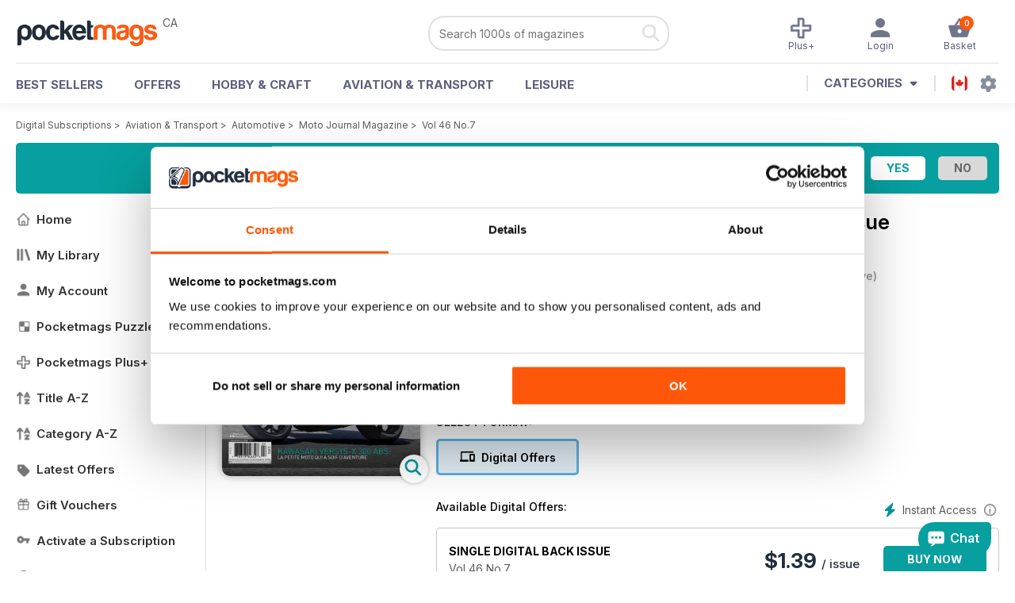

--- FILE ---
content_type: text/html; charset=utf-8
request_url: https://pocketmags.com/ca/moto-journal-magazine/juillet-2017
body_size: 73230
content:


<!DOCTYPE html>

<html xmlns="http://www.w3.org/1999/xhtml">
<head><meta name="viewport" content="width=device-width, initial-scale=1.0, minimum-scale=1.0, maximum-scale=5.0" /><meta name="google-site-verification" content="swZHfJvf42deRlB18yklMttKb1FgquGE5nFzlCS-C5c" /><link rel="dns-prefetch" href="https://www.googletagmanager.com/" /><link rel="dns-prefetch" href="https://consent.cookiebot.com/" /><link href="/bundlecollection/allcss2?v=dR0B3jJZKNllJxnuJspBdf_7HnlfaD4HHaaPCUpyBhs1" rel="stylesheet"/>
<link rel="apple-touch-icon" sizes="180x180" href="https://pocketmags.imgix.net/apple-touch-icon.png" /><link rel="icon" type="image/png" sizes="32x32" href="https://pocketmags.imgix.net/favicon-32x32.png" /><link rel="icon" type="image/png" sizes="16x16" href="https://pocketmags.imgix.net/favicon-16x16.png" />

    
			<link rel="preload" fetchpriority="high" as="image" href="https://files.coverscdn.com/imgix-covers/moto-journal-magazine-juillet-2017-362-cover.webp" />
            

            <title id="head_SingleIssue_hideiflatestissue_0">Moto Journal Magazine  - Vol 46 No.7 Back Issue</title>
            
            
            <meta name="description" content="Buy subscriptions and issues of Moto Journal  - Vol 46 No.7. Available on Desktop PC or Mac and iOS or Android mobile devices." />
             
            <meta property="og:title" content="Moto Journal  - Vol 46 No.7" /> 
            <meta property="og:type" content="product.group" /> 
            <meta property="og:description" content="Buy subscriptions and issues of Moto Journal  - Vol 46 No.7. Available on Desktop PC or Mac and iOS or Android mobile devices." />  
	        <meta property="og:image" content="https://files.coverscdn.com/covers/social/square/150251.png" />
	        <meta property="og:url" content="https://pocketmags.com/ca/moto-journal-magazine/juillet-2017" />
            <meta name="twitter:card" content="summary" />
            <meta name="twitter:site" content="@Pocketmags" />
            <meta name="twitter:title" content="Moto Journal  - Vol 46 No.7" />
            <meta name="twitter:description" content="Buy subscriptions and issues of Moto Journal  - Vol 46 No.7. Available on Desktop PC or Mac and iOS or Android mobile devices." />
            <meta name="twitter:creator" content="@Pocketmags" />
            <meta name="twitter:image" content="https://files.coverscdn.com/covers/social/landscape/150251.png" /> 
            <meta name="twitter:url" content="https://pocketmags.com/ca/moto-journal-magazine/juillet-2017" /> 
            <meta itemprop="url" content="https://pocketmags.com/ca/moto-journal-magazine/juillet-2017"/>
        
   
            <link rel="canonical" href='https://pocketmags.com/ca/moto-journal-magazine/juillet-2017' />
        

<script>document.addEventListener('DOMContentLoaded', function () { window.dataLayer = window.dataLayer || [];
                            dataLayer.push({ ecommerce: null });
                            dataLayer.push({"event":"productView","ecommerce":{"detail":{"products":[{"name":"Moto Journal - Vol 46 No.7","category":"Aviation & Transport","id":"i_2340","price":"1.39","brand":"Moto Journal","dimension3":"150251","dimension4":"SingleIssue","dimension5":"Les Editions Jean Robert","dimension6":"No"}]},"currencyCode":"CAD"},"userID":"","userEmail":"","userEmailMD5":"","pageType":"product"});
                            
                            
                            });</script>

    <!-- Google Tag Manager -->
    <script>(function (w, d, s, l, i) { w[l] = w[l] || []; w[l].push({ 'gtm.start': new Date().getTime(), event: 'gtm.js' }); var f = d.getElementsByTagName(s)[0], j = d.createElement(s), dl = l != 'dataLayer' ? '&l=' + l : ''; j.async = true; j.src = '//www.googletagmanager.com/gtm.js?id=' + i + dl; f.parentNode.insertBefore(j, f); })(window, document, 'script', 'dataLayer', 'GTM-ND849W');</script>
    <!-- End Google Tag Manager -->

    

    <link rel="alternate" href="https://pocketmags.com/moto-journal-magazine/juillet-2017" hreflang="en-GB" />
    <link rel="alternate" href="https://pocketmags.com/us/moto-journal-magazine/juillet-2017" hreflang="en-US" />
    <link rel="alternate" href="https://pocketmags.com/ca/moto-journal-magazine/juillet-2017" hreflang="en-CA" />
    <link rel="alternate" href="https://pocketmags.com/au/moto-journal-magazine/juillet-2017" hreflang="en-AU" />
    <link rel="alternate" href="https://pocketmags.com/it/moto-journal-magazine/juillet-2017" hreflang="it" />
    <link rel="alternate" href="https://pocketmags.com/us/moto-journal-magazine/juillet-2017" hreflang="en" />
    <link rel="alternate" href="https://pocketmags.com/de/moto-journal-magazine/juillet-2017" hreflang="de" />
    <link rel="alternate" href="https://pocketmags.com/es/moto-journal-magazine/juillet-2017" hreflang="es" />
    <link rel="alternate" href="https://pocketmags.com/fr/moto-journal-magazine/juillet-2017" hreflang="fr" />
    <link rel="alternate" href="https://pocketmags.com/nl/moto-journal-magazine/juillet-2017" hreflang="nl" />
    <link rel="alternate" href="https://pocketmags.com/pt/moto-journal-magazine/juillet-2017" hreflang="pt" />
    
    <link rel="alternate" href="https://pocketmags.com/eu/moto-journal-magazine/juillet-2017" hreflang="en-AT" />
    <link rel="alternate" href="https://pocketmags.com/eu/moto-journal-magazine/juillet-2017" hreflang="en-BE" />
    <link rel="alternate" href="https://pocketmags.com/eu/moto-journal-magazine/juillet-2017" hreflang="en-BG" />
    <link rel="alternate" href="https://pocketmags.com/eu/moto-journal-magazine/juillet-2017" hreflang="en-HR" />
    <link rel="alternate" href="https://pocketmags.com/eu/moto-journal-magazine/juillet-2017" hreflang="en-CZ" />
    <link rel="alternate" href="https://pocketmags.com/eu/moto-journal-magazine/juillet-2017" hreflang="en-DK" />
    <link rel="alternate" href="https://pocketmags.com/eu/moto-journal-magazine/juillet-2017" hreflang="en-FI" />
    <link rel="alternate" href="https://pocketmags.com/eu/moto-journal-magazine/juillet-2017" hreflang="en-GR" />
    <link rel="alternate" href="https://pocketmags.com/eu/moto-journal-magazine/juillet-2017" hreflang="en-HU" />
    <link rel="alternate" href="https://pocketmags.com/eu/moto-journal-magazine/juillet-2017" hreflang="en-IE" />
    <link rel="alternate" href="https://pocketmags.com/eu/moto-journal-magazine/juillet-2017" hreflang="en-MT" />
    <link rel="alternate" href="https://pocketmags.com/eu/moto-journal-magazine/juillet-2017" hreflang="en-NO" />
    <link rel="alternate" href="https://pocketmags.com/eu/moto-journal-magazine/juillet-2017" hreflang="en-PL" />
    <link rel="alternate" href="https://pocketmags.com/eu/moto-journal-magazine/juillet-2017" hreflang="en-RO" />
    <link rel="alternate" href="https://pocketmags.com/eu/moto-journal-magazine/juillet-2017" hreflang="en-RU" />
    <link rel="alternate" href="https://pocketmags.com/eu/moto-journal-magazine/juillet-2017" hreflang="en-RS" />
    <link rel="alternate" href="https://pocketmags.com/eu/moto-journal-magazine/juillet-2017" hreflang="en-SK" />
    <link rel="alternate" href="https://pocketmags.com/eu/moto-journal-magazine/juillet-2017" hreflang="en-SI" />
    <link rel="alternate" href="https://pocketmags.com/eu/moto-journal-magazine/juillet-2017" hreflang="en-SE" />
    <link rel="alternate" href="https://pocketmags.com/eu/moto-journal-magazine/juillet-2017" hreflang="en-CH" />
    <link rel="alternate" href="https://pocketmags.com/eu/moto-journal-magazine/juillet-2017" hreflang="en-UA" />

    <title>

</title></head>
<body >
    <!-- Google Tag Manager -->
    <noscript><iframe src="//www.googletagmanager.com/ns.html?id=GTM-ND849W" height="0" width="0" style="display:none;visibility:hidden"></iframe></noscript>
    <!-- End Google Tag Manager -->


    <form method="post" action="/ca/moto-journal-magazine/juillet-2017" id="form1">
<div class="aspNetHidden">
<input type="hidden" name="__EVENTTARGET" id="__EVENTTARGET" value="" />
<input type="hidden" name="__EVENTARGUMENT" id="__EVENTARGUMENT" value="" />
<input type="hidden" name="__VIEWSTATE" id="__VIEWSTATE" value="lkyN61hg+wePfjWDZXsst8LF/MxDdnM5Ts5Yu5o6045EtpZkk1fzc0BY4xkOkjzf8ZRMblA4AIY1VNeNKDmW/212Z/kD6kY51oyuqzJRM6G6I+dobjWcLNBHEmhGRVxXwEsKMdAxcdNznMK/d1j5gb8QPXwazDGv7mwuyooFZotLo90Cr1kat+PFM/QAfKdS6IgFBZnbsy5wgMziJG7M/FdqjVxwIwYJw9xqoOQhVV4RGK7SSO2+AcxVzam2bUOpWnVsC4c/vbKNa6xwgKsrJW+cfy6dnc/NLVpfcPq2C+O2buM33x4PNyjoQtZR5WQMN6dXhKmGBfBkHDK9k4pBn7HiD15dSmPh9+d5BRCgbIts++e4LVHlMshXbt74wUQ2sMr9qi6V5nZdkk3zpgk0GnjNYxY6lJeLIQoGf+Vfl/M1sEubSyPnl4igyZ6w/aJtwDhcCYL4suoJHrTL5dDiQHpGLDPcqx4gAIzo779k/dW9JrVYN25a8zzMTNWMaiVPj8AvaCb90+A3VZwcS3lvrVfYctwYgOJ4g4WTjpxSpEVKlyrj3fmI47TD3viyK7ZJHXW8fJwqkPGuokQJDqJvLnb31fsAh/auRiLkV0tmOWGhBRFHf40czu67ctjywCP6HBrp/cpjpvat1Wbpz1xZiDEYDfv/VwLagy1Y4btc++MKlDphimUfWxO8ZigmFhanNg93olw2UgaQ/oFZQ1uRs94iC8bTAL2FVMs2AYHmqVR8NcSt8c03TZomORz+VZSFr62jYcJfYA5InBU18N1kVozqSLahlbilWrokRmvbT0M3VbQ4oIYSzvVC5Mp0KYeBIpjC202OKWbW7t6Z7O/4Cd5kIBaAihc33vnvuABX2SYU9cSPsOszofLewzRsEBpaqwcu6CVD62ATbmlibagL2KNrQ6VsWaC2t/ubdnDImeTovdUvN8OUl1vVlzqMIC5p8flulDVg3AG9bFGmLQEqliBHxfZ+3vVpZelrM5mRPODUmM/8DsjoIzj0kdaEgtNbDnlyvURXHwz6hFGLq/0eRbpROri5PgA1G3wkyAqtPVXkX+G96sikc5QCupR0EC7ra04R994JZCYRAd7lH1CLgZInXFBG4GhE3m2S79cc/eCg+e3pbsRhOWk9z3j1CXkhVyqbqCqP9kpEYZpLavzp8HYP1yRAQrOY/csbtXRbmCl3CroJUC4tee8DlBEIrUstLYCKwpsP/5Fw7Krj2Z5AlUYbPs8VSP4F6BM65T0UzJW749xh/PwbcDJkYrixhYbfb6xY39ZYw+Xw738UCca3+O1bkTVOWRQJn3U4r9QKR005pP9sv+grfeN9pRLmSxAmL8rKDgJxVlEekZszl1aTQJVvXIh8TpVPjltdbsh6zXur+gfw1Ja2ungM29LDDUBOFHwE1AMWlQKwGiKm3/yU0PTqRK2cOPqJJlTCWwg03vHSGlFBwEoB+V45r+eX/FpxbVf79gcbodIBRDwdOR0yBoX4FVh3/OrW0lBsA74iiKJXdA96EudEcExEjZUP9IHipGJMf17PpBlRfeBQuTISx25XlSdmaBpJexlBD+GcgRF/SZTkcmKaxOIIXIV3PitksIJAUjwcEeHWKillQYE40VuYTzYJ5fP6+U9+3Z8dV5ZO+M3rQoq7kVtwQgdUttf60+Cm/sOZZZXdIY/VffvKpADYgRzq5Q0G+Wwqeudb8pu/F9v/VrerOKCaxQ0VobGbwPrA9ncqzehj+KSI1OpVnKQ//ZeMaTrFyBG04j9ZkOagVy8JTkVVlLla01ri3j66CsLznwj4HX/o7j2h9XBOK1hQvWFkUpevB2sgk3pdrXh/7/P+JmCw9TPBHDbC3IZjUIWmKucn6jRiwZakHAN+c3ARanDOXkfniuYB0Yii37W1+pO0/hsvKxLgw6idXlD44x+QAL8QJPJ7bRff26MuS/H3B/2MSeNwKfKr7kKEQ0N8FdFQKuARKdU1ioZRzmfGt89e9a4BRoqPD9K2nGIiWy2xH2rMcocUegaSkIqOwKrsNUK3LorqfS3uVo/mcIBZk5D8DqhtyRbjWRNlTeEnB3bOZ3oVjXA3tFbb343JGCXL5NyyjFzk6labxaxdQQA5wbiIRHUpzuXNSlHQjIHUuippwfhBf1jMNTxWGqIVUn+a6C/vF2WoIdbT3IYCinEnGr3AhVIsQq8aga8zQjU2J0x0fR9c5Mix4WxdoSZI/Lv8EGhw4sIsMBIS1gRa4i93DKo7/[base64]/djHWWDQo2ItLcpu5G5efeIBgTubqXb2zM+hIIPLVJYdiNNbm7Zg1Gz8ZUPh+t3fJuRcwj+16haZcAi8EN438D016jH3N9n0FZLcVT/OaF2RX9/OdGqvxk5GgQreSMcH0jVYE+WArlhYaGVRDe6c2GA/BPbsj42I5+e5ULlhmOWizba0sWi7Y8EoQO4FsUe7dGv6/pMQc7x40swZCKVz+81F42yvb7UW/h9Cw3W7xNzBCtWKVRBsIB9DBEnCOG/VvsWcxKJsTo/tx9ItfjrTNasGBu0Y7ABV+r/xH9ynWD8ZgumwDI6BXwyPOFyfm1uzkRn2C/SDYHKSAxUZLkdAFCgqnl6DOiH9sT6R3w1It8qSaRev0dXn/tFKHH9Dsr3PstM+Emm0bRgh363cdepYZQem4B4y2mYqUpJuol3pf9stZHDEdJS9DHmq+xkeQ32YBIgnVtEvDGC8pDaDLvY4dX0+4qtD+iz9rwx8WtZdAXm3tnz97/pev/cQqZJY43rXaNjKbiuhUqADuYPW3nAAS7TlGMK4m2HFYc8uyJiqn9amBi9NWZzJNPrgszUQnB1jHb98+k+qWOHSJ6CRx++BtjHjWH21/ukry1ep0tuKOwLdotU8EqnR7yUu+rswblq5pqKk2SeGBsr/kP7PMxjSejEBYZGzk6mq+kN8Y3VlQYBkfAObRgGG75IjaHbGGYgtK9jlVrBziGlSunhvgaVYU7wdsdaHLcQdnvukbjgz83arZAVtPruXLQh8ykvEcRRdonSXmnfVAuJa8rKfPcvddkGMb3ZwCqHcoyGIVDf7rWFOSiqlwNz9iGm2QLsg+Dh0kkPaWIU/0f/0w8PZTXBc+Pu/rl7jDcsyYEl+c2MiuRe/Zrs+jLgvQznfKqB/B5464jmUA6stUAv76/Pwig9FKuhjPAlE7G6EtGu8Ccm3XpyGpLWAzhpCxmheSz9OfFxriNcAabhUw/4cgzrjOfdx1ZogHE/rsCybwLjPRT/kVhJw2M3BMnpuK8+nRl7L/jko8q/C1TUABvcg0+4IpBEmujgNAAl9WS7qzGaFNAFOXEQL/v+bpXvoyRBHcxRCY0KbdhPj+sx1EoIgw9OQUiQHvZtj7MYOx9pVvdVDh4eeHmsn6ZADB5Av3yvPB6ULJCWe5P3yUsaEsJkzo+Dj8OWYQB3A+mCOtDhmrwONuyCSqSxck4q20wyPOgqONuDuxGhwcBnr98dXMxsN2oJA7SwctbSW5ZrAYJJ+a0f0/xoWZxCIxHl8nRqzcnBEwRNwmCrvyw5q9zhJFgLmCXYWnBBv/C14PQTPgMxc2J2lBHg/ucHLQRWhhDjlCN416v1Xb/x6efueZET6PiHH8GeDaCol2aSzIIxEHB6OUrFOom66TwhSpGxFachofprhEjwl9FcJomrpoqllz6wC5r9mUKq2sNR2FTb5rNHqibpmy3+yVCAITeQkzXuKfJUlqi0Bfl3kHKDlLFJqBb2uhPG+fwVFHaJiEjvCSW1qjQdgQIZPDt4Ksdq+8ceL99Z2w3WayHh/h5jmosT2f7W1rl9wdDPZEx26nU8YevVijikJMwftQ5CvMS/EUfwgEQ2S0KrO4GwR3OR1ttGGwn328USQisanXX+5uIqLPktGWi2a8jWIiE6RnJ74KkFjMYOQO46QHWmHpomZQTNH+2OWxrwb1r43VoR3VG+viNbYZsJrQG7upNADxHwL9gX4xkzctadWpIEXMW00uC6fXiHtMtCz3RkFvjSi+W8/5+8Pm95nAucsdIcBu4g9iUpiS3xt0dXMOTTC9YFSjT6ZJXq3A6wf1qGLn3wdHbFLo/HrASc9VGLJvmp/GHV/AnWevfMRF12n38Mu3c6wonjcj9LkCJOJhSrWymPdxAGEBl4HJJoud03hrZp37GaeSJolxCtGKTv68kBMle1sSxgzU+2qoDRab+WBu2H8diykJrLNnuCEm0vH+8tFftJxyzElJos9et3MR8ieO2uH9VcRBc3wzrUSBZr1C8XmsJlfTKqBury441Kw/7EollSenjXVzbL22OecsGWr20+7T5AXxwnrYj/s36ts6DQ4wTFg3nQzpVSR5M8atmf/0PoY/zAkVjQ5K5m1eeyV/E0GcircALBhJ8ddpHlP8aKYduzdYfW7ACrYeZz4H4zNyoLxXGN3SfiyuVLb659+hDfbQgC+jNIu5oBeUORk+9ZVxyPzDwjCMCkwm9CI6WGc5owZ4UM/4FsHu04vma8ki36kGc/Q9TGsw/FNxYOPGsLfdiPsJi3RbVyuQsiUXe7w1/X05VorMQux/Pd7PaeHrJddlZZyB0H4rUpBPXtr/QOTTgwNhG9HUbOBZR/oopVs01cGUC5E3yZ78IgbxQxeTY95NnLpx36UzPOfV3IgUnATv6Fw2W5MjyNBWY4Tic7cDHZUVAO6XPoC3tvS4sGb6vKKindco0IgMucOcYQZ8oKi5hWVogHMeUre3/b3c3mwgAX20d+7UbFZ6VAlkEe+lVW4SIJXmW0VO6fIG6o2HsDHRd7HKck9sfo+jpqouGRAxyqj1oGaLnsxjKmmvq7OvcBjkQhO0KB5Jy/[base64]/YQbITFoP5vncDod6gl5AADB/i6gJR7OjW9o4ZhhlYCgRAlIyvKdUH0fCj/I+6rUuJauurzuRne3a9rbmscs4oP/I9n8ri1qSXYDDA/JKMCiz2dxk1ps1OpZlMiZYZOoFSbcUWbVZDAFLUnVDq2imM5SExdXqXsOonpJ8ELHUI75YJqx+0YoBgSgr5dy8i0JrXtD3dkH+7z6hPn+DzUTsS6y0bqK7FHcyamr9r92dmwSkgzCm/eDZH8GSKeNn4NHesS27GWlrSidSg1hEOKDkybHbXiAChP+RG9bj+TIxbU4PdL0vECiaSYaBqwV9VWSuuBR8J/YPRjNT/cgmdC/nJj7ghxs++S3DpEIapk2RSPn7GJyRqP3YuqQXhMqoeyuJJxkL6FzpZjX80fcanNP4Q1VS1bk0GGyuwC8c3XdqB0wO8JHHhtlkXzHcap5exGjjwd+yby5LIJGZk03FuZMsI7G5P7kFVFAPwRebBcCZhmgCA45X19Z9DamvpKHhu+uvVNcM+iWXIHnHuh/nLuq540o3ijFjVWlKOrtjGT7aUVFV4DHb7Vk2yJOO3IyjdcpFwVri5HrPlCIDEyJZjt+VZsZDyQWbt3eYdlVI/y3nMax2PXTT0v39BN+0v9T72TjNlLTLvhgcELOoRTChfa/rOGrd1KG2bS2X0H7DYUE9ptb3jfhc3rZZDSMalLtnwA/EE4ZcoNKrUItmMo/[base64]/RHA4CIR11IM8tc0H8Jwno1T/UBEjgDLmmM6luBJ8fOlDvnVEggy15+TXN7+vkXMB1pDgiEfE+/jbBK9x6UtP5/88E4tGq89+CO7ieybfKqTI6EEMGBgjONt4ee1ZeWksC88bhqG+T+cPYXbJoqxIOr7ov0288h2q4LHx2j39Oy6iLw1V397OhrRbMOwlYmvpZOgJrA5JqB/4Ewj93npkjvHWn9/0vym/tqP2J96GBhcRVzDE5+0voJoMt5cJYhL0VqlqNjw4sBnwZ//rG25POHpMTGHCGCO2KNR2y/3aiNTe3a4IRKTVtl83iBDFcncM6/ky3iSjXR9Fmz36V8fnpx++X2mZ0rLunoVdorDLriF5TgCRJq8Ox6ju650/ZzD+/S3gDXr+Stkpc3g36VVB/KQFXkDfSNLpnkYs1J/DTMO6+yl2bPp6J+4VFn3INbhYdWocUH8q4Rn49BGUCR5djaiL4KF3TFhj++QzrVezNz27kbNTDsdnWwffJVXzUr3VZepmtHUap4aN/fCzdtPciaRSZk9AfgD9IDOY6mfxdli01z3Za2HeOLQR0OPxs9NTCTT6dYkpNk6YcRuvpfYIK10S3zktNicvkEvriIJmbfk4CHkExaeH2R1QftQ/oSPpjyVVigAYU5BQ+Gl1823qlRptHJpwMh2aTAZjdEWraGWSZmp+MDCp3R07huz7KjmdI6CnQ+4cqJJj/pnWUPZ8dctZx7kGF6/mdB1InRz7q1RSr+y0mfpl74v77HwvVUp3HHtoNwOwGKcEeZn6VYdVrslqXD7FXIpp/0u4dFq0C+kf1vBNduwmxHTa2aK+puyL3af0bXyozqORUpFKL4Zy0j/fDu0pzBWPaHQEJw3wUQoKk+S5gfnmOJWan3F+u37vSdIuC7vVRn1vksam1yreYWqmq1/3VL1Q+ORN1esdlgUJWt1UDyMjwOOfxZbg5PlRXJt2rQZZybcu+Jv3CsDdW53QbwgfBvYvBKSUY01FfWtkw/[base64]/yT49n7fxK6VeoQ/gBeHVXnZ4LfymP+o4qZFjY/QSdpwUO6lEJfJQTHHMPGe1ULQEuXWUDIBP+myABY+WfFR6gCMYQfgbFKfIJfjm39Tkmc+lqTxcNOqM143l1fG0Fto+Z+c6VGTTa3/zj2LSUZ9JV7qzRkcWL5If8Pf+x+WO/xo0CQ6tKBHWpWh9DFl9iqx3tRxDrLQ1MTVnafmawB86ZIx1SmdNa2UTUaLDX54e1B6SzIqwNcdTaXCEEUu471PhDf1tKXP1ldcmBT4031ONMxw/R6MkBmptTF2v4chd/D0f/9X2JhWa0G+ELMqEZyyJRllzzTY4PfaGsmCqqsoaTD7VXFigN8cH1Ce3bl1MVtKTgiftQXkAzaM0XaVqaqlA8R+CdeuhzSBsCG9n3syVxuYHI2pSZRWW7PK84g4h8LT6OnYcFcAizsrKsSFRVfeTIcUhNC1tR5EoHv5Cw8T43mXS0y9/bfpZ+ybOa8MOMHOyoJbKdH4IhGms9Wmo50uNZTyFNIYv9suJeQPdUfBJLEDFcX9VuWnm2543tecSkBovj3MBN4CGhc1QdHVpqedffR1PUM8t7CAYnjP/biS7dpurokl4GfHQjYqSaPr7d3JcmEm9VH/EvHoMSVxsmr1AJuLRhMQsxGWzFLlYMHxroKqkKR3EIaeiHsygqWd/81c6/sQ0/jQtPr98WpkLLRDKCgyzc3UwzJoX1YPFs/OcaKxxZYrxqsPmH9f68zcFIScadikRLwN7SEE7XEerc1RK7icSRFBTOxUWOHIdQR4HrHh08YQ+8IstoWV8m96RALrz7TMi/rXimZLXOsfL9P26iUKL05tJeoxagIjf1mEfl5lNk3Nr+zYwloiKorwvMJBur1/A+okkwMr+vxW/mESZHS5oURuF9JM4Tm5V7Wkf6dEu0WAF6FFen0ryUH4u12yU4zwnuQ5TLnMFj5TTtKNRzYxGvRIcAVvFl0A+LWsazHHP2zj+LfljPFQQmaTuJgzG22hhk/oIXqdW9Aj5S418vvxTlMzFa7YxBNIZuT4yjpLVndcYnD02AvbqfI2Wok9UmZPs5tamSoJHinKRq9KIAR1lzWjWexjyMjyfofUJBa6ij4KcUayGaWFVf3Y/8wVzhxLBzvE+HplWCyRNWTuoYKW6JN0hINWQf8NpYAVFV/9KpHko1TpXtZ4V1Rq7Hvogm2Af61/gi2O2Ue4UNzQsbcBcfQj8W5a5tdy+GLhB6lxUPfMdYz+mXSu0qiZpShdglRMt/5tQXzr0N3p27OK63S6d/ESOJmQD1QlIEZ4fJJ3ZgDKtulK606sL591nNDEgRThbhoHg7cXKN5Oa/YuknRnznDA64IguLtdpZS692q8rfR7MbDbgxhuohbBXVB61fJYCoNdJWZ+8ri8widC9ggHnqHmUefl9Vaf+vJdvBaMAPTqKa8Q6ORuc7Rbsiyp8cxeEBGEU0D/cxcx6OgjcX2kwmkjYAARiA283DJb5ixA5PuCt/En1gF/kXSxmTTZKspnShGvXgSyO8GOZA97Y11MwiCVbYY/ml3Ib8b7dfBrZ6Dx7J6OMunH0f4WyXqCmIg4S0cUVBCIyIY2qkZjgEFlNHpYkFM+SFja9mvg1MLMsd799sE4M5ufwTL83o9QQe5pDqhair3FLNhQQYzfLxyDpuOBigs225UCKCEE4MHi0RTPdFqdLKYKY4t7NsgX/GakvQdr1/yfPCX6ppBWK1WZORfKPfH8J5Sjc92Ste9/BmVqMe4pO/FLCBCMF4mTu7jZUpNDixawlGSFXoULYocG5fJ0Cuqq3JREaKlCTQmfNjOfSXzagl1RA0mXLVgoxUT48/lNwjgW/tmnaiXIt0VriEopgTXKPLxvWDcpYqjPvE1w0O081nFlv+1kXJZgfdQ5qk8jWaSruB07XD3D/UOTTx9E9RErLPFnZVYJkYrcI7IUkDWsyM8MrdFa3iXZHXis398xEGcWqL6dBQiaoBcUA/OsoKezankyFrNF0ly1JjK/EyFeNuTTwQmN/a+g70Lz+TbroMrd30R6refu+JAHSVLZyN+nbX8ATVHYp3+E7Vhi5D32l0v5i2FlWVmf2IKfuEZ2Sh5ngqFo/57jz6ZWnKEmUpJMDQvLd71coDpT7f8wKCPGS41NWyY17rgFbv35doLGYswUsx6vKLpyxv4JgKq8OPlanNl9Ks/npo4np7VgG+dFRHSPuYjVjHl2uDigMlXqautzARTAhx3TAj+wmneByJcFLHSfgTPaTU0x3BIG9w8A507jRk5036Ac3CRMg0QJ/LLnDVrZ6JyF1wmpjlfabQgGKm1AeNMoP29H8dyy/fiY7GxxWgk1Tjrg1lmGLTqBekDNZYG0VjhpFKeFgVXDw3iD5Y5d2iZdF+bZIgBB5ldZpXmMdK7xxuK9GK/jwnZ5lG2xk7zoYlDKN0XgcaQk2WAC35Ag4GQ5kA8xlK7JASRxABnIltKYG4tAhGTdiZ8PGAnZoy4f8Tum4baFXbDDNHM3m3N2mkQYgvNwAIyOJiGUDQhxXZkIh4rgx9DvsuZ0FbTEGoQamNO5Bb6cmTgc0fk3ljiPgUcGRf0xUrmi+wEHlIF1/9ry2NvTxNKMdi99HPjk/1V53dsS/k2d+PKA3YeSr1sP1C3MWLVyNgDpW9hBQQOHwVuKnZbRCeVD2LzB2DjbPv1fQfaeNyk2xhDoxad2G4YWW+5LhK4K/j6YonftPU74cSwX/lj7qHVhJNybqwyleWggi1O3wTQOWE5x3gbCLIAqYrkyGr/2KGlX/JsGQZsaDcmhSI+U+CpLauHBcmMYbMHMFmCFT4Y0X/Er+HH9TIqxzwIZvpAP1DC29BtmqCYzZr9dJLMoLy5/PfZnmyw63aMmOMPi+U5bc6D0Xc/g0BgAETDsd7R5PJqivAs0yYLVNIwDWW8tR0dxeuulgUmeD8KvBQ5ZWdmQVGQFh1KsQR5shinq8dBlKoKm+bMx0TWNCxNEWX3esydMlhaEXdKqovqDlVXNLbpZyQn2Tq0NsUrjSI0PFGrV/hwq5R+tjUWFbocw0OhUe5QSqXJrXfWxM2kI8vylCgiYVHBfuz1VEU7Y+UYA/oROoN/SeUWsN6QO9YA8ZYS3JPqgmXSkdeG6c6UloFRFFiZGU8swdFvIk7X6WZ4/LXwQpa71HI+WZPXS21sYAeY057KIZOspVEiwTXwCkt7VbMoA2eFEXmLnr3RE6vPdz4gXXW8IE9OhWZ+oIxx6Wdorj6ieAy8vRYWMW+Z6F4sn6GavOA9YtBKRMFAyQEw382heVokNbqF8WqWfY7XPCkIv6K6Wp6a/iaMTi4xTr/XKBZwvN7moN+QIPXQBJcegYVPBGC8jSxc3nJ74BNIcBW1h9K6GF4ktK7UP6MvLO2tXJ+SpmjJoY1tj3VHPcrICc4Dts3CDwMz8+LnrvJL3OukwAxFKqYbE6LQDGquuU7tHbLQOkwK4BA1tkFuXVlF1JBWPBHt7KGj6767Q92lEATkFXG/lid3h1hlZ9TVuiGy7yK0cEYzJrsZlrWL5LTDZ1Xl63LUpwiovUh/oP9tRBFD4VVJ4Fl93RSyyEJfdekxXas+ty9JHbD+71NYLEIM4PKpbNZsLiY/SElcANBoa1j+9iM9me80MvudDHhtSBvnoo8jnw0SWjHGZ3Lu8d+9wSflfXnscJZTyRj3mExtxkUKNJZB1G7brUG4g0ZCMRu23OCGHkr7/[base64]/jO4VN/sdxMgRurkUEptgaBGfP2UEmYeak7ZrpHWYZGgWEeY36VVdEQXXeSK3H8loV8z4YxbKOy9rtjYLkXCUOqiMwOGLQ0m864WYQ20RsiVmGKfmGwEpa0/OQobA29dwGfFLpw0nC2s/AUtIdMutadVFZEA8xNTj5U/vlRrzoiyhXVBo4UI1sEC26fZBab9BChCmOyPOdoKu1viciMwpJbDBqzNbfH6OTN0KaV/s1T65ywq0fOHnts4HGARCI9E/t2vjMt2T3xtIWC9pmbgv35Mk0WE49MJN56/8zcChAt9eYuYe6cA/vI5VsARcVB095aeC4rUt0TGMsK3XbEJix+8d9fJoe1razXLUTRmrmSc6jnmUQrsyNe1KG4lZQkc0AYIUCuG9qb8bwxr51Qh3ypSQ7NG7ERnzhweQG10P/PWgjrTNLu6JfON50ycJLzZdZYa5Znni0KaahU2N+glr5zxn6VBTKPqYSake5pHE2bHw4qQDCkgoabz1yycOfcvTU/hrFynGoSHGGUGp6LBdxUSyzsFRuPd0Y2Cf8TW/bribHMXuniOkl0UP5TJO1V/YP+L6iP1jMGtaIJ3/AU9mCbXzHrkreWhfz0zGOzOcKwlzttJzxow3WlUdCWSOAmeZZ2l8y0skEDdcIyvTah+QDLiipEZp+7YBVqKNUsHTcoF1VbardTysCQUklYlmDU7iznrFhIx3UUK1/2S5KqEiuhHFYjUSgG/wuTguaPgJjLNG1FJRCn7etDKvvKZUIppdTVhUizyUJjQ2IVTmWovnllFqMM4kU4WU3wu8b3eQa/PNTh+8O72LD9mcwedyC2ITYc+LPqTcQvsx93tHp8cSPSxhdhiRwOJY0LPTNB25ji4XbBcIiRKG2LmYbD4E6a3njnxkw3CsB46TYySaV0YtyRIPbJzeexnZs4Jpv21AUIeGYoTekApY2Rf+r1jGPdi4qEKROElM0l/Z7P1Qpo2T2megzK8v62wZRwMwlOCseKPgVenRJLza2iOWULtFINWSutSsNM3QsmKBDdyI/h8nZkbMoUV32LpwxBQqKw2FO3liYsgM1ISDPaKf54RxxihfX7aQqkykRQ4gfrzbYWTtz8fOhgoajWVma7A4332XKqyNCswBV54j1h18ggwJDFxpM01bgKD0ac0Rakk8Rk4IlXSj4I3x0nzVdmaFPFs3L+qtozUgfkV3QZ7/SY6vsSmMRB8XcKbQRIhkPdYNsOPsOofkIuqWXVcZpVSMzj8GA3E5n+Z7Igz5bMwsj86Ip60GLnX8PWY8lX5Od0qJUnRF5N6ts24iERT3RRg8AJh3+O8eGDTOByFMaCE5QzGkR6q6fYVYoeXEelPzVIUUluYMHbLU5pOQgk/eVhPaqJwStkGyErzwbgv5qOgN3DK68SVlbANEY6bgdIBpy2ykwAlLY6PxB9VfnoNTab3Wp1rH4NiFfcd440K8gO7iUHdl9ukoOKcgg6SQqJz2cA0bZGQoMu1CoS6C+Z1igXnPBPOqiAEmtFu/2+UKmla7visHeB90IUcwrItFNM4nk5TE5pROyZG16V/qTxhWZwvr3cRy1svhECaZfevTIqgbIJF7jWvDuaBjcB78qWuPBrDZ6eNObyTh3XdV0vbHCwFpB/[base64]/KYjUsfTx3y7MtgEIj2Gywbb/4CbX6aVs3cIa5TuhfXoidPdKgGWRREvOPjClsJIZovFfj7i09dlCkZZB68STOJmPS5khOQGUsb7geNQjBKG68mNB4LlvBXA04mIYhyxRaxVxUUQDjvax/Aje46Zm+6+cUe1C+U/uBbvrLq1pcfi9x8Av2avDFTJRX07qbRLBIBd9TZ9eQBGkIA7EdwHpwbPoWl/2lkPPASLJjNggtMKe6seOmExO+cmCKojUMf4lLdmE5JKCN1jIYX706FT9mVkurCXggQbvGcXlktcxaW6e/VLKuHXTZWg0FlmeVuZ5pGTr5MIzjtGMwDty5JQDFBWOkls+WVV9ay706de5ByC/W8rgVOrsHCU6bh+XFJYnUiYivB4JFBx3zh1l4o+6BtqbuiW3FG8yC23+bGyRf6AOkuYJX9XNi0BHKZbdtmaqnZHMTqQsufADwKMJGau6faNVQ54vZAfx8mL29UCr3U3gXGpMfx0vHIrx3e8Rock/MRMHXT5gpMjScoanMNT6IxABzNdY33rkA4YGCvss2hvFhLtGJ4ypA8NZ2NhPBU4s08hTdObHXmc3ATKrULt9s9OWmCFwPpxwL4m0CBZLOnGjrNPivVBRDr4rbYRyV42CmL9JrtdgR9M63Uycu1Mrv1oOzhP2rCMMXk9fN1plyPkp8qrDRIOYl4zdpqYI3i/Jb6TLWmpNDd6dz5zpILp+KXFYIJlQHDpVdySkTko2RthKqqYETxT9BeTgeM1ah6vr5/[base64]/GV7kunZ1St4WM/oAdjCorMMKz39U/eKHHmPpdxyOnxQvtszjcR8jGRmMw/hvjREkb/[base64]/hEynMnL7qqWg3B/WyjkKga+qn9ko5IXEdv+pqgrIqYBeugS9zE6Qvpk6/tXlfIbs6TEmIEY+bOXJzdpxfsXs/nq6UeTDQriQem/Sb8GK4KVYHLw1svyEgY/bN8F08imObjHgSZW4FEVZPAHz7bFMwm9AkJkaU+7XHDoaEk5knGXXjen9i45XEXrcChN1IkFOdY33J6yi+bhmFPrICFfid5y5Gfk8CoQKeeLZfNx3AjI+xzMSkb3WjjOuTy2HsxXSaJ/DtUM5PHKsKBAUJ3VIcmouxH7y2/C5tg8+N31arjyxOFeUFkbRsU0/66Ggi+pvm4LEDjZZFEfKoxpyZd1UTDXCyN+2t0wif4oa9xzWxvqXl3dFell31bkIbeYPl/JUGg7OHiQcLVDookdDkoNnK1vL+1ize+BQ/SN1ugSnB/rNtvQ6DerGO1zpSgyCL7P893VL2wQQLRNgyDgwImSO+KB2mD57BoJvUohj3ERPwXEhyLqLIbsjES6j70KDxoQQB5097pKxzY0NPwzrwVb0aZhbXApN8KdQKaNuKNdmNflFTLbnZW5+VE0VoH9QQXEtfwNO4aAMMNnGiohSMcefK/1Fbe5VRrM3LYxnqFOq/Jh70WSvUIeJZBzp0edwYTLZ+gpnFvmTvNCAXcmIvyjlDN82LTKQbxq//vzzefviNIy6tyHMGih3orpZVqP9cQ2aP1ELQjaZq2cobzDslVhiKp3q8u5BNO/UQzdKTrxr8mxYL4gxnCklsoIX4CG994VLhKXdy6dtqpcT2EQvevdZGzJkSaN/5JTjjslj/e7CxCqpYkbhqkT0aZGdWrnhq496fm82/gLi0afPZ9ZJCAJWgq9U+C+73/[base64]/JRvAmBFZiR2SL4hYaSTbF76WeB+yUgKSrXxMfGhv+G2nU5zArzyYkohZoG/9nipYnRG9xxwKhc7/deVSLN4mMBnK3KFefaP4l4VLz1Wu0WKmg4sTDU1OU/ZBQym74FPQ8JE30jspKdbVV9EpYxss8OpNyKAM+V4omR77kDJcVvcAE6/UJvGyxbP1akr0HWaepjS6rGCBhXpv4oDm3eOiRcQ330Q+7BWlXwvgm7LEU6y/+yJ8ym4pInOvj7/xyAeFvhME1npbBaD4g1sPMupo/TcX6ngSDhNT5tKLKQiHVcxPjxvah6yNkba2dlqyEj60Yy77SCPtbYkvfCDeqMs5aVuMjNTxfuyVd8MXkyHIL4dsfDPVHgn6YF8UvK9REzheqglKswLV6c8bs+fF9KiZ2u/RZTuToWkkA/gaaBaIZGRXOv04y3KAG0+PTHyFm21Kz9y5XKIMKAMziobXW/8aix5MBXgtfyQ+0ksFt6n1sy1xVavSVkc5jbCp6tMGNOZBz9SYKiNCzxxomGd6/WpqW7/wtTe8zOxTAS/bwzb6UBFDU0htJeFTiQsu4CN29C88i5hcozrpVHAdN6kHuZkxN2zSCRJsSrZ+qN9tCrmJIZ6t/dCbh06btcjkTdugf8D+kvaqyRvVhqX8/wlw4RmGUD1kt+7Nufp0xoM1D3x01XXg5zdmqsrrAij646wp6I/+PHCbqgiJvj12J3LeOiJ0ShEpsbAovmVdfYIeUbM82MjM3Fhm927yag9i1pP9ZORvs7QQn+jwElTZ3CpYpxjKOlxBiJ00YPfBRHY5G6LjAKw/9+refMJtbntr++ucDS7zR+tTrNwf1y8VMsWwdNz+1D08jJ2SnVdsFRCrIa5bE8KSJnYzLEifeU8nSTLEQm6hQNGWCXEKFsMLPgbl37bAwzTqOza5FGlLSFw9IaRhhFwiTlOHhRzV5DSti0L08D//lsYsadqnBnYTfll/6FcdUFHS5nnAFxG6vY23CtBV7b9lbysiSPF/p0ClsJ6VY3veYZVA/1w6v+78U0097OJhrPCs74gWnseup5pX/YIXhBxymoW93SpAAPrf67esCOz/LIgapLu7WBm/2othrgjDFa9+SSc0O23+ftz6xseUKOSw+J2ERkGbiczYYHOXqezW45VIjAK8bC3Pk7VcyNjre/sg0GTepGlxP/vCC3SNaqWJqjxXHOSzRwERaLyhw2PuV4GhVosWTNaf+zFzMfNcno9SJ1cPQdWCON9Wr9TpdE9BgDki3mvof52cMyusDXwDbtNjVmBuuevNQoSEBayzRxdGAEI1RLu+EPF0AZqIq/[base64]/CzWPVXOeOf2bt+iwj+GG7ZDwiKEXE3hsJ2EJoO+iBdQih+b1rkHHf75VCi6lgZPM8XmJeLROjBcwP0d/qjQXp/2h4p1vNwZZwwn6BCHLkRMt/GRPbn4nPdSbelwb7ozHJI8sxWBKi5Y+BqINOz5GvtyEQed6/VGMDsn9gRxg6MfiZASKijnJyhQM6OVUvkJKGZXFJ0svhQ6cs5lry3vgcqeKt7fqKn/T7N5n+J2O0q7JIM94G5j2HwAmhHS+qhmB5uzGYYaoxedcq3+QOjwIbGkUinR07xNvlT3kMxalVHKJBYEhhocE/i1mxqzkYmv6/f8YAuau0pW4ZGkILr8X8oFDeFOkp+CG5rC+X9ZoxPXatAYBX1FI5DZ3lo87IEve6GruoDKd5213uHHTuIG9SY0IF2NJ8gnNX6mz8N0b+14RHDdzlB0pKEQEgq3vgkEZMytqrY3hnPHiEyB13h+dDzeNuHVjjnFANoF42WDaOz67QganyE98NDLUTJQ/HdeUbpfNevVc3pgTKPG20FbQ/Iq48bW+KiWS/8p+mrI5D2XB9W4rLAcRMMzuUrSYGmHi7HHt+LgrAyKXCAOeIwBUQNoWpT+3CmUo7fQbViG/SdfohStCITohTNbJESKoaGSHBJSuIqMslQGcEPxCsQ0GFDKDuoRn4kOAz0YIhLS2r3VpmFuR3fJPBnO/CnHiNbZoh4SlPfNNGbW7S79lZvaDvVrXB4ywEeuApPtmQgjXdyuetkDEC8c5vKYi5GdSGxA5pzxiC/ghSmE5j+++lS6jBPmP12n8cEqliUeudx84i77Wuz58215lNIw3CxFhlN4z6+ur8tOp1HgrBvqQx3UtsX0ExqImifx3ZmomhpkTxlKuHQ8zXV8gpWIEIoenpC5u2CoY81RJiulNn0p7k/Q60DozxY4visH5yhag/2cvr1paHtP5eczKSEq9QizIOX6HzDKhlOZHDFhSTGP5FmZTlHvoK+rt+SC6SMjmes9qAS63mn5dRT0e99yJMY4gDiB+3YnyEy2ePpXgJYhIs7VnERDAKzN/gGw+wGzv5U/hHnLPn6qU2fS4pzId3iRO4I9ySLSgbdl9/PQxKG3qSccHYKDcuZmnrh8E87VQbufBoPbQ1LV233CqaLGNPeEUqXkKpXQW9fvC3aTLFACbmmX/p3f3aK6CRy12Ftx61VXDYx8yj8yLw9fEwuNlSCElKMAeJ8L7GfETWZt37Q7moSKskIpCum3T2uL3puXxsPCBWilsJtUNU1mHMJwfKzSSB4VD/[base64]/IqubK3uj15qvhW2SK0C84HtB0zrwXdIZxShmZfSpQJkAVzfy0JddjFPHx6DrcXE0KvCxCu0MiDFmBZv6tRBO6myKkPaxGiykPQxzuj9QaEprMRD9BdQ95AAAbZAOVTx+yiRTQixQ4XXo3xNmTxhpFfx2l6Qa2/UNyYGgjou/zlP0r7kUVqegU2ySed1Ru3gL/ZpEfgQhFVFNcDaedYXwfNJtasEIksSLMj0riIV0o9r9nDQOyIZAEJhOfqs33M+GO/ki3odH30u3+cTa4rvgZ8C59BXredeDu4kB+aEe9WbgZ389ravFW6e911KCJk2czdxPH56lGdNeRLF5toMM2QxEBFD2zwsPxwKBQsbcu402Ub53MsexAWrB2mZ0KZ4gW3jscLY/QgL6jjQFAYOXQ/rSfo9moX8PnEk6JNNs9laQi6bJ7zJx8rNtffW8UHg8DICR3c1xKssgRrUFbb1I5nFN5sg/4NdIk6dii13/T3D1q8jj8kG/UTsyd0b8DdjvUMR4nXY7FTyd91udj1P/K+JtuNd1/hB1YuDWBtJxnt2liRhwwdgkidS4ded6pxM1x+jKOVa5lvBCdFJRBY4NcpEtod9CyPFVA7b8FQxrMZ4YssBafqqbtKNpnUOF7tmCsoupc8c+cA0nH/6IxPe6Hpr9K72d2fbN7/Vw19IYvZVqiSQGbDV77rMsQIWK/9gBO17adlfVnbs8pMUCk2KAZVMaIvzDS2EPBEkm4wB/Po8dU/W8XZ7K3GSzEJZSPB6oqxdeg87QK+w7rcjUb+NdrZj/qlGYT0zlqlPEb3dgqH6MUUtuQxf1YLbYQMso+pGRzoosPopq1jL+x1s8GPIxOXAydnOPyfQ6EG8akzHJ4mCY9+lEt6PiT/tSRRSpVZWj5mSISFJIrrVkZuNt/tTcu5ZxazWPs4wEvlaM6zvyIM0oPDHAU049wH6k1/udBMBQSDTH3zxu4WN3+mBAKVKmFjX0Zf3sONiC7I2HxRd8iytzmPh0O2RLBAE9TORV2l7IybWG/Uqi/ETYF8Sf8cnJP+dSpKcQd0J2wvXBc9mu0rsziRWsEje9jGfF2uiVRf45m3kOqYUICUZ6LkPpUZMn2Q8MbSFoiM5TCQEViE3nxnPpLfraBrtVsQk988LmFEB/Lkvk0oXKZotnikoFUgv4KXP0C5lqMLHn0liwIb6onIbzQutS/BB9UnVKn1foDLYg/tbPhOGIyfF2vJJ0OWx1oEcF9u4tNKDqRc9s85Q6eTHXOnuCB/ltWY1Fz1yBnPm6QdpCG+T16e0gQ7hqq8iWSreo+F29S1HDkIeDqC5zliB6Wim8hhBqoLhaAqEAZ+QWcS0+Zzgk7f6Qd3Jki9aKQ+tIXa31yR8BgnCo4Y3NVkNGf3A6cHLv1uN46T/3mIsjvAro1LdlIBFKdT473QkqdsVIWok44kXdjvmvWgsNHH3olPzvFOa6Fzp8aNlIhOPHM5W6YD3xuheAOjM6PnxKVr23Bn3Rwzz8YA/Fb6s6l27V/VZg0wx6+hvS7zouFuqXjSXgT6kfGyuOdFahm/m1cVo4jM2B0P1AHIehkRZFqr7QAZUlxh6KaEcKSKr4fMrXi7efj5hBuVLM00Ojabjl1lrAaswTr+d7E4KczyJxLRAE9hbJDNVtzcMT4nTlVDUmZBQVj7prPySK77xlv0DQFLaEHZ63kbAqEbakOUPbceRk6VM+EblHxz7oUw+gl4HGN5Sc/X3wuZstUyDnYk9mQrbcP1Q0252Jj/SCiBLynCmaXl6R+1ZLJbhRW8y330zobViiLTn0LQWoF1ATixN5lRwEEQueTR+GddYmZ87ZWUImKi6zFWiNKm7pgdp8cHC8gqWzna/1tDn212L3SmK7x2/v+nnxe481A2Aw8AeVqgYEb02ifRqiJx/lvurvqeORqAt38XbIGlp0o9wkwG7T23WxMUrsHspQb6nv/JBgbBuMqdLh+MpzqQO2n9JujpVp7O6GG3kShNndIlSNwFjxJFZjN+03yheU5kUnFYwas5/V6eZmH8yNKSYB6QEZ01xngs/eH6oKEHJj5MRX/LNU2oEljN9SrNS2DBavgd2N6eZkesbn3vVNW+2CnQCg46QG6q/lEfu764Aq8TF2uNJQ0YsaOuv4UdpeOiNB/PiskF/1JCBhFbcPpTETzV2xVx02sNQye0RQIheiPARc9Q6VoEChlrURAAlwOP/c2pJpH1/fzbmWvf9NLrjBas93Lx04qcGnB0Gqi+VekXhQnzxwrwUZqw/QeNpg3A6D56df6vGc7UHh6Vt2H+ydS3O5jv3yhtZIkwzcOW9oOvvrZ3vjUArN3UJ3D4Th13SlVNYT9+aSduzy/zp22Hy0q97aen104mFyIyJyWUlx/2qkZy/80X/C81HZ6CwuVut/x7A07SZmKkA/5x8eVhKl2sRVEKBpwfaYbeHuapP5rfQsVBS8Eq/TLggC/69yWV2hPvnhNNwl0kIw16+/0CLQgf8w0meI4J7DMuad6k1YAQULTnBJhvlD9aG5RKZFNsDL8go0jJlanotGcjmirFFtxCLvkDL57BrjrpZB5PpTeQr0sARWubNns+Y/OlYyxVN/Y6gjp2TXV2a8syROetzGV5Y5vBbjMzI7GFnWho2M0xuJ+D7iBKVAaYsxSwYGv1+z2jVsEltDDBhR15bqouOVoykARgY3bxJuB+KAgqj3ZlDlp3CTydhFOm4Al0S8li6ZNyoUIvLv+nMobTAbZpHtqIuiOsG7IAaCQ3lw+ybGLgWuYh8MCrwhLq+DmUPf/pX/KtO6aEwixcHhtNbPuki/X01EXvpAC4HE0ZCgipfwR6xRiTWF9KZRc4CixlScpxx6J0p3ik9fUQtolOb9kgljc2kH+mVuAw5pDBz0tA/4Gp1j6apadHplDDzSXF2RmJKswKQZ/[base64]/iHWckBs8aGoZnpGFm1j0wUmOPG/3pzOsR7ehOp6JcDD9tmavNupRHhsUT6Wc/71YbD5pXFop7D4QZqPKez0sOzkd9RWGKmtDKIIjrCIsr7ZbdHwaP0QP8B7QQSnPWzROipNGCiBkIF/M33xSWc1Mgq0y8B6qApdFSNlo3b3/q6aLRQomrubTyVfEcxkJIspkpWrNSDqoLSAT16tXgXV7J5FSzXeFd/pVQurttESQ6GOlV7YH5MkDE1mJP8lloG4p018F2noMXZtX6eHEPrPfJdFOCr6buvSsPbzRmP+U6YStYq2exbBFmFRyIdMldJ14cucz+iD4ZWMt/DKAx1hR5siZMmQy3yw9pwaul/eUR7hJrLtIvr8UEH/RcQdoVLBnY9QmMwkjTWt0Lj2dk/+2eixu1QwRdTFTLh1lmdzr6lKPddkMkzxWDdPgs6nOadnZUztqEDOHJ7q9UNFgdhw/JEOEHm6zoOM5dDLqCBsFx2yltzTCsPgaVVsyAqJrogDuWEApB5B/8vVWCi78rIpA2W0dzGSbWTm4u12XExDBoFEdXRg8YdKqsmQyZOB0UsMRPCByJqBby+0XZ01IDKFHESi5UHOUNe07/5LCSXb3PqFvcmVqfTooY5fwK+XyjfsZ5o3n4yvTCXITP9HOFH6M10I0bBZ4z98YTajhHL220rTzxhpm1pccE7kFPogpuKhih4WdgYAKK/ZTZrZSmjd0GPnOnfF2KGVfNUy1z0+GAidfOBSEnKwvQISMqFtHT/gH4Y/+IxPhhz/3InMm2LSpB+rxMHPnILO7N5Th8AUT/CBo2vUHNLiilwwt+CxSfvU8qqTCc3AzV7NmX6wVKXAyAnUxlRn68zCX4BrDUv0J6nkb65F65wHtLdyQhkpciHrmOWI1NyhY/vQLU0KNOhBuvS5yxUiH+S77Zy2yg5HfTekvRfit3jm9i92JIHXmmCNs7VuQ2Zl91TyO8O7CkVykmUy2PZuamaIiUVzcM42IPuPOxWegf2zgKfj0ndOQ/i9vMTV1+zlKjH1705TmWu8zl/IVcpg65ckph/4cqw4j1mefGIuGEhDy6kFS1uDOQ51veZ0fzdM6T10LSkb3JW8XC3kYE+VVujJBMKnpm/lF2QiF0xlu5u1pofos/LBgi1+zcMZqPap2tRi+eoPNEMT4/Hv5GSEhF8nEXRvZDt0658ystHUIZKfZJhk5wZkvtr5iS8YJWJzS2tJcSvlBxIHKGRPa6snr+j6hF4/7hlRmRPzB9YEMxNNZqXppLmm+XblhGGqJwfhUHPhOaJ86IopuMHZ5IzOCbpPZEpXSmY3vJDvb4teKB7dHJNkgZ58tqyaVRm670TEQTAuAu0tifNd7H6j/VxZXAvBlkyZaQO6kww3yrQc2U4vIP3fFcF2B904yg3biYeruDr2drUlV9Px74VfSgo6zht18clnvx2VKUsfCPJ5KX8D/[base64]/UpF1LA4sJullwBthGccJzczbjLBTKyJ1CHNdC0EQPoC4E2YAkpmNF93UBGv8/JYoN20M1bY1Zwt+gJXmgEN96QdSLLCSzMSv14juVuOdSf6Iy5L0EzrdZUN57Vjw0AWubkLUjj0aTb9iXSN+KCBJx4WchfbOAh0U0Ef7RESjZAWmT7GKM7Abc6ycdqt+2QKb7hr4NiVjL1l1Y2eaIMgukXVlokDIvaeVfwoajzB3oW1/Zjbtk7hSUiOvVhW2U07Pg4cTpQRVNIIkv070C1kY18DkoJBnevOqCpFzkfpoOVNMtbwE58Oe56zQ3BhSqTILK7XgInLncQvgMtRUralebAsmV7fbaMBQdu1/vVJB5GuQnIwlTkrJ/awNwftOOnRcB3ZobixM2z5opf46O7KiyMfLyleoAt590WVAaiiHsWfK7BWkPxQoyze+hwsQ+4tuIg3YMoFHaXiYW5NojCTwiTrOIu7vjoO3Tjudh9ohzRvv0Sr0cyj111QJmdo5U72YJ/[base64]/o4VHJHgrWnkm5Le2ljXvpFCCK6fk2Evf+/tXxR6pmO4GkggL5YkpGXfaAxbmYrWQHaGtNakluqF10joUDwNy4knLlGJRoQkI5ovfeAS8XoUgZP02aNON7ivxeG478NnC5/h7wqd9st9KbDTCjxEz6IJ6I/elOzHVc/kG99pt7ZMDddcpQ4Ul98hyJaeQDw2pZTsWi2ZqXDQOD6bGV3QeQasIM2dVfKUGpYNv/LDHdz63iuPF2tChxszkw34+6SaV4ip72E9VZ/O8tqgl2Lt5QXnxsggeS6rKddl35f8z5le1YsScMqPZ8EopOSVM1Ep0D8OuL3cIZLtea1JgpCVLtY0HnIsF/OEKJMVsE+/wsG1jeFLW5PAoYy9xC3+JQ2w45SOF+nTorxQSSGDHmf44hCu+08yR9wKaHqXlc3XEmf+Ah8tXm+ug4dvARktW6KoVxy7N0+iDws3BBiyL8cxbp3TLddiBtsFaGRCrN4htxZ2L6xXM7NZ02EaQyUHeQoSSmRyGiWMDEqtY7xOCK2QslA5CgTCjSeA6ypV9uuV/6M+jUsflvntpnZ6nXGVUZDINPylQd5RPfjOQBm2E+/ulgGSs+PKjcqkQu50+hgz+ICxJ7QUSFQmlR32KtzLCKnhefKWu5un/2nYCXP+eL2Vz6B1Ao2M8724Dp09cH3GgA5UI9lgy/CpLR4pcU1rN2zDPSXAIK8EL8O1K9eFy8PpGFN2tL5vhAx2/5jHYWIR7TcPEE1rX+dJgjvYnk1J5rQTq/0fOtgDev3ITwuqoisXq92RMrq49p3U1w/o3KuD8jNvAZboZFBoGh/Bwq27LIz8/bMrxfh8VEJraUsybcWbNwsANDPYHQpFCxbjzjdCfvVEEzIqBk2/B3uPI9mdkDLgL4BBd4cPpjbodO/zeuUvsEj0glDlqE2WSJc3HqnNZY5HfzwCgM8FrUuvEI8gOJ2g4Sf3NxRu3pWt6Fn7qWPrryItTuw226lusVUWmaVKN4UcbsKP7UZ3YuR8E3AY0wtKbRZQi6ryOqwqbLGqjEui2rE5HaCtshasrjg6iUgJAmbNNzX32e9vikUBAQ01UZIRduA9lg92pDeMVQMbj6y3io/kwvIW+Y/5qsNRo8dJbGIpYOr7rfBX8/DUv68iombgDU6rHr8gejetmN+aVPluXmiferA85qwmFeuS0wliKiXirR+sNosTJnMXdzVBsE5PscR0kHdzZrQGi2UDI5nkI+a/W/m61hJ2l2FbUoXzzxneSgkIMLmDHXQGtPbKML1JDlfgYznqHEEXlT8K4BPwFM0RPmrZa/aiB47aUgbrVoQ0EK0XSeteZNGbkxTOZMiFb+hyhzBDekHYn0sQP+ZIZa5v71jQCxCaFJ2lW7NZLC5b8xyFhcUHcO7zsRjuBOvrUqbUORV1q6261vBF2VZZ7umc/gzCBQChqQuVAHycbV+fe/IIuir/psBy887+n0jQTJo1qpaJb8I/XtiJeElsTza7ufBRRZmWkCTsGiOlTnLIANIjmqXhouFKaLDvJHLJKkshyFwIBNX8fnki3aAJo1eKKgQrFe6GCMdmg7PYyIhoJWLPe6lMtoOR9yIsTijihYT1aJuRf2KMtH+JdLEQClVdyHCUzGgvZVUdAbwCQVaWIt498ES2SB0/mODhcZnUz/cVLS/FuxOHE21Hr9nU0HjMjHiFFZzBWRoBEIl/2+E4KDTd9fqtMBjfG4ERvsRuRp+rF96UeBUhDJb5o/[base64]/p6DmPTNQPaDhjvwhpvyyT1ACvAe0NYVgWrw03sZJLYVNVVHaEX29EcemHaz7bMGl1lzRB/os5c4kTSykmy4VqCPofvG7RfXYKSnJqkd7IjjVKicDP1Z/TO1L1apn1TimleKp1pfj2mHiZjIego65eGa3kU87bCM8pUMoKN88w89KnX8uGP/IYz2GZ3zgq5XMXSqrf2yLSFLA32Np1VaAmxyVcKr0sCl0/xro/yUWErcNC0MeKI/L21bcCqvhpSPGJsqgeokVPqJFK4X7Jvla0rhwquY7Giqq5evEb1xs8qQ13hUoymd1q+NWk6NBKkeeqtim/O4i081JMG3pbFlpEeljRoryjZie513/[base64]/p9cQf5Qbgxhrj2cFFp1V5W5+f6YYYVPs9iSrU9mZyz14MylVpNzUOrBPM5OTx74rQ0PZ+qX4h384MtRUD1K8Yqn0EOHccys+2huy/[base64]/LsHPDNMYKI0349cGEiVy4AsE5Vzdm16LACbqCiYHtoqfk+rkomUBgqAU+BzDzfhyQzMyUTdwArheuP1l2PJ1FxmcCo0AvNv6mj0i5HsPTN8q8st/E5g17Ae3UoFyJtunKXKg+To74S12K5FSm8cLEuHfcl0O8tnNkiCN4lO3VRlhbdcKsitQP7BZgjNcigJ3WICEzubI6XdZ5NW2zLe/HnQEwHEwti4X+qYjABwfLiwOgHel5/qUE01Brp5BwGoetwr+yvkjrMg/uMoDwTgbGxMh36keXbk8QYC0weD6js4piWPZFd64qrjDITpNGMgyy4rWUTHyfUqNwIOrGJfFLb/9yjHXYtEoja1jhLTMuwNT1pgpqANRygQ00fpXDWPPlzi6tQbL5Tzfaea6oxWsyLoHWY7tOpF/YBC5mmWDHMgSEBFg9Sus5rbLADr4M7tc29LhHxzgU31IldY2s1nKkHSjIsL/mn1siALJA5l5vhgbh1mYmFjU6oB8S7EfcMvL9izY0Hoqo6zLCUrYU4lB50NgPMjFpdpz4p82s+y1o4seVMHB9tIOh0Tp2vJPbdL2Fk4/uuQbrpZNP3WGg3bEdbvRor6cDuYlLWrgY0MzLz2PaCD4WnXtxe90u3TX7qtLjlY8fJcv+2fduUoGugUulwiPC68jOFpTN3lypubUMEZUyAurso5Jb/wsdXlwGPDs5qpM5k+OEBl6Shl1TXTglxw7AoHZ8PEJtjinUcaEqQndY/[base64]/[base64]/[base64]/ZR6X4WaVkdb9jWsJfMrZJMfyc5OdyMeZoEDDVG8WU+/QTBJbw8h3c2J2usSjUw/IOt0Q9G644qLek+RoUMOWeKKVUmkrbkxFEUIA1OcUxnelsohR5hTwKUhMN5gWbFdjRxcf93qDqxBKHQ/VTb0Sdo2kBpzVN2iOGwNjHKWqWFggs7HGT3clUFI3cvdGvKI3Jc0ACUzHTg+6+zsHp7VJ19wlJa2U1VxSsoIa69OPMO9f1LuoxCZ5iONJ3XN48mKaSrnUxaO1BgCEHfnmCQHih41H9ZPbbFRHxaJYQVBBteQ8ZJjMhUNH342X047Pm8o0M8pCSVQYJJCX8X/uoV+zLPcmV2j64q09R4bYWpxhZbtvp63tALGK7rb4Ual+33ifAEPAUbeawbxCQ7ISqQwHF5cEKdlmyUEbFYel3trrgXzYqjjBRAhuNuw658EWjolJoDSttjU56QlheKuwWdBVM8xxzG5XB+RQB/Jc9V4BEqcLcztOKH2exy/c9DzO3wADdzOXJc4xK72NIOKHTI/AW5sNqO+ds3wlkhyEIVOGyYMgaeZi+EIdIZOTUzL/IlAGzUFDLZ7wcQtHUVN0hjw3RG/pi85B7XvkbdaU3y4gnQkcBS9V6p8bqO4E4940W8JB15uUFY0U6DKIjRuS9bRH+y5SltuZYV2s/jN9LbvdRXB4dISwm+ESder7umrT951fnWdSlcCdIkOTb2Qg8K5UxJ9n85zBpSlWCEzILwUglXFzvz72m120yyLGOA0Vux9TLUhf+X2MtyXpY+NROKfIyHxFcdMRYVOA/RuUxlMH4mBrQ1OhCzQwi+ysN0fk4kPE0tWF75y2EMrzIUNFPaZ82rDygM1jG145EEPX50sr0tTa1tH7ovtPQGDC3iX8vT/1EiTMropLWhul2qR/kd+SAp17Zyl69XJflZk8Z6UT1l5R4h0m5jcFhcp37iLoC14+cUPsI7uRMkaNBpnipCp6moMEmOhHlxhQQUa0/vQy1aniHTwLl1opVwLoG0vm5manXq8k606gKRUUmeOkW+gGthxydtsHSYwnFFnfTQLs9DfdeyYV5T7V1LMMGGeUmuelsxWdSKQJFS7d3nLFASwLr03BT3MBPvlsRblGZcpzjm0SWAS6L+Q0BVXGL6KhkHxQ2Wu9xMAJioqyMera9bnrIGK8bH/QR5Id/CC99QrUQQivQKntrSgbxc9zEA93aYpY6dsiYdzPMAZ/u9ZxwGGNVdStihJojFZfm60oLapmbMTcHPReskpPFG2BjgQnLEcWJvUZTvsa5uuWjyxrXb3MrihG02odurJpdH+qENWxrNs64s+/P7MLxzJX7EKDlAFT3w5HKOXhsxTaALqr7mB9s4eTMAbPno5/pSPSWt+HA9Ct5Xef8OhNTZSWp5KMTnoajbKQrEu9++52Y2GiSDiWLzl1RAiNyeFhkk7VQZkWrsDXUDOjxe2tHfvcJFiPwPzoQfrDzBXv6zxihsbCkTE1L+nKHrl00cEwaX3Pe9HtlqCKLSnMoZyksBLw761F5a4gF2CnE4bqn4lU/3KSUJH/ruqPbFblG9v3lkRCsPT/m6jR0BjL5bzyjgY2DhnzoU/C7UpDWW5Zfk98JiAOozsoeIHJqqxgKGEnrOB/22ba0GmkgTDSDruui/OkdsgRZyOhrk/rmmXOwsVmKWqjIneEfCuI3qWBsKbdzu70hOKIWxPQW9n06rfWePKN9aJuQ2MvodwM88Fz6hECuKZaAA1rd3vGc9NQrzwWUNtkno5OpD//[base64]/[base64]/PtJ9BMvOBgIo6YlvwyKFLbzBEsebNnkXaXxhlRDa6+SQ/pODyQX+1j43KZH6a2VdRgwX8IBftPDOu2f8hkdfnFKjgDAmHIG0RSfkZyFpr6/AY8WHuCG9C5uDxbreTZWFO" />
</div>

<script type="text/javascript">
//<![CDATA[
var theForm = document.forms['form1'];
if (!theForm) {
    theForm = document.form1;
}
function __doPostBack(eventTarget, eventArgument) {
    if (!theForm.onsubmit || (theForm.onsubmit() != false)) {
        theForm.__EVENTTARGET.value = eventTarget;
        theForm.__EVENTARGUMENT.value = eventArgument;
        theForm.submit();
    }
}
//]]>
</script>


<div class="aspNetHidden">

	<input type="hidden" name="__VIEWSTATEGENERATOR" id="__VIEWSTATEGENERATOR" value="CDE40C0E" />
	<input type="hidden" name="__EVENTVALIDATION" id="__EVENTVALIDATION" value="wfB3V67kbEKb0Gzg+rNf0vgVsiJrA7Lmde1sC78OgJZtwoyxpfi3ET9KbB8vjB+683Gsgpa2ZcbRxyDEEPmXLcG1Yw8xv6mSe63enpctrNqlNFQoXVVLuXaWWB3JQC7khQtRxrC+eiPTrb9PIicfCYiENcAABFQvkaendjq6bYznUSgzsMidmrhb4YOlH/+hsiYeBO903Bxu/96p0asAO0T167s5ard6fuSf2x3J4iDA77WTd/SObYsr+CCFh2zr4/IRfAbRn/PLzrLDSGCjA/BpPADu9UoBjnl+SEZq0/9u1aLWl07/8P3ZOzZwR004zese1QH9U24Q0ehUBfoQrb+95Uvz8O7hlGVP1fWlPd4WB44tDRozEEAfoSdn4kfCpu7cbzMtAkrNggQNI/C17klwG6OAbqZD4RzTPyMq8A9YtI+RATib0pYXk3WNqjdWpP82ldMO+OnO9vRuN01Xf8+S+GtVdXDEiRLid6WX0QA=" />
</div>

        <span id="hidFunnelType" style="display:none;">2</span>

       

        <div id="pm-site" style="width:100%; margin-left:auto; margin-right:auto;">

            

<div class="header" id="mainheader" style="width:100%; z-index:99; position:fixed; top:0px; -webkit-box-shadow: 0px 0px 10px 5px rgba(0,0,0,0.05); -moz-box-shadow: 0px 0px 10px 5px rgba(0,0,0,0.05); box-shadow: 0px 0px 10px 5px rgba(0,0,0,0.05);">
<div class="headercontentholder">

    <div class="pmhl" style="float:left;">

        <div class="hamburger-menu">
        <input id="menu__toggle" type="checkbox" />
        <label class="menu__btn" for="menu__toggle">
          <span></span>
            <div class="menu_btn_txt fw500">Menu</div>
        </label>

        <div class="menu__box">

            <div class="t1007">

                

         <a href='/ca/' class="leftmenulink">
                 <span class="pmimg leftmenuico spritename homeico leftmenuicononactive"></span>
                 Home
         </a>
    

         <a href='/ca/membersarea/mylibrary' class="leftmenulink">
                 <span class="pmimg leftmenuico spritename libraryico leftmenuicononactive"></span>
                 My Library
         </a>
    

         <a href='/ca/membersarea/myaccount' class="leftmenulink">
                 <span class="pmimg leftmenuico spritename accountico leftmenuicononactive"></span>
                 My Account
         </a>
    

         <a href='/ca/puzzles' class="leftmenulink">
                 <span class="pmimg leftmenuico spritename puzzleico leftmenuicononactive"></span>
                 Pocketmags Puzzles
         </a>
    

         <a href='/ca/plus' class="leftmenulink">
                 <span class="pmimg leftmenuico spritename plusico leftmenuicononactive"></span>
                 Pocketmags Plus+
         </a>
    

         <a href='/ca/all-magazines/a' class="leftmenulink">
                 <span class="pmimg leftmenuico spritename titleazico leftmenuicononactive"></span>
                 Title A-Z
         </a>
    

         <a href='/ca/categories' class="leftmenulink">
                 <span class="pmimg leftmenuico spritename titleazico leftmenuicononactive"></span>
                 Category A-Z
         </a>
    

         <a href='/ca/magazine-offers' class="leftmenulink">
                 <span class="pmimg leftmenuico spritename offersico leftmenuicononactive"></span>
                 Latest Offers
         </a>
    

         <a href='/ca/magazine-subscription-gift/magazine-vouchers' class="leftmenulink">
                 <span class="pmimg leftmenuico spritename voucherico leftmenuicononactive"></span>
                 Gift Vouchers
         </a>
    

         <a href='/ca/activate-subscription-hub' class="leftmenulink">
                 <span class="pmimg leftmenuico spritename activateico leftmenuicononactive"></span>
                 Activate a Subscription
         </a>
    

         <a href='/ca/help-and-faqs' class="leftmenulink">
                 <span class="pmimg leftmenuico spritename helpico leftmenuicononactive"></span>
                 Help & Support
         </a>
    

                


            </div>
       

        </div>
        </div>

    </div>
    <div class="pmhm" style="float:left;">

        <div class="webregion" style="" id="logo_us"  >CA</div>
        <a href='/ca/' title="Pocketmags NewsStand"><span class="pmimg pmlogo"></span></a>
        

    </div>
    <div class="pmhr" style="float:right;">


        <div class="searchholderweb">
            <div id="MainHeader_SearchHeaderControl_pnlSearchBar" onkeypress="javascript:return WebForm_FireDefaultButton(event, &#39;MainHeader_SearchHeaderControl_SearchButton&#39;)">
	
    <div class="searchpill rad20">
    <div class="searchleft fl">
        <input name="ctl00$MainHeader$SearchHeaderControl$SearchQuery" type="search" autocomplete="off" maxlength="256" readonly="readonly" id="SearchQuery" class="searchboxinput searchsuggest fw400" placeholder="Search 1000s of magazines" name="Search" autocomplete="one-time-search" onfocus="this.removeAttribute(&#39;readonly&#39;);" style="font-family:Inter,sans-serif;" />
         
        <div id="search_results"  class="search_results shadow5 rad10" style="display:none">

        </div>
    </div>
    <div class="searchright fr">
        <input type="hidden" id="hidCurrentSubURL" value="/ca" /> 
        <a onclick="javascript: if ($(&#39;#SearchQuery&#39;).val().length &lt; 1) return false; RedirectToSearch($(&#39;#hidCurrentSubURL&#39;).val(),$(&#39;#SearchQuery&#39;).val()); return false;" id="MainHeader_SearchHeaderControl_SearchButton" class="pmimg searchico" class="searchicon" href="javascript:__doPostBack(&#39;ctl00$MainHeader$SearchHeaderControl$SearchButton&#39;,&#39;&#39;)"></a>
    </div>
    </div>

</div>
<script>
    (function () {
        var search_id = document.getElementById('SearchQuery');
        search_id.type = 'search';
        search_id.setAttribute('autocomplete', 'one-time-search')
    })();
</script>
        </div>
        <div class="cartholder">
            

<script>
</script>


<a id="ActivatePopUp" href='#divCartPopup' class="pmh_options fs12 fr" title="My Library">
    <span class="cartitems fs10 fw600 rad10 talc cartItems_Header">0</span>
    <span class="pmimg pmh_basket"></span>
    <span>Basket</span>
</a>





            

<div class="posrel">


<a href='/ca/membersarea/myaccount' class="pmh_options fs12 fr web" title="My Account" style='display:none'>
    <span class="pmimg pmh_profile pmh_optionsicoactive"></span>
    <span style='display:none'>My Account</span>
</a>

<a href='/ca/membersarea/mylibrary' class="pmh_options fs12 fr iph5" title="My Library" style='display:none'>
    <span class="pmimg pmh_library pmh_optionsicoactive"></span>
    <span>My Library</span>
</a>

<a href='/ca/membersarea/mylibrary' class="pmh_options fs12 fr" title="My Account" style=''>
    <span class="pmimg pmh_profile pmh_optionsicoactive"></span>
    <span style=''>Login</span>
</a>

<a href='/ca/plus' class="pmh_options iph12 fs12 fr" title="My Plus+">
    <span class="pmimg pmh_plusico pmh_optionsicoactive"></span>
    <span>Plus+</span>
</a>

    


</div>


        </div>

    </div>

    <div class="cb"></div>



</div>

<div class="headermenulinks fw700">
 
    <a href='/ca/best-selling-magazines' class="dropbtn2 fl mt17 headerlinksep">BEST SELLERS</a>
    <a href='/ca/magazine-offers' class="dropbtn2 fl mt17 headerlinksep">OFFERS</a>
    <a href='/ca/magazines/hobbies-and-crafts' class="dropbtn2 fl mt17 headerlinksep">Hobby & Craft</a>
    <a href='/ca/magazines/aviation-and-transport' class="dropbtn2 fl mt17 headerlinksep">Aviation & Transport</a>
    <a href='/ca/magazines/leisure-interest' class="dropbtn2 fl mt17 headerlinksep hideestab hidefrtab hidedetab">Leisure</a>
    <a href='/ca/magazines/general-interest' class="dropbtn2 fl mt17 headerlinksep hidedt">General Knowledge</a>
    <a href='/ca/magazines/sport' class="dropbtn2 fl mt17 hidedt">Sport</a>

      <div class="allcatsheaderbtn" style="float:right;">
      <div class="dropdown2">
      <a href="#" class="dropbtn2"><img 
          src="https://pocketmags.imgix.net/flags/sflag_ca.png?auto=format" 
          alt="Canada" class="dropdownflag rad5"
           />&nbsp;&nbsp;<span class="pmimg settingsico"></span>


      </a>
      

  <div class="dropdown-content2 countrydropdown shadow5 rad10">

      <h4 class="mb10 fs14 coldgrey fw700">SITE SETTINGS</h4>

      <div style="width:45%; float:left; text-align: left;">

                                    <a href='/moto-journal-magazine/juillet-2017' onclick='create_cookie("PM_UserRegionCode", "gb");' class="currencyselect">
                                        <img src="https://pocketmags.imgix.net/mag_thumb_placeholder.jpg?auto=format&q=20" 
                data-src="https://pocketmags.imgix.net/flags/sflag_gb.png?auto=format&q=20" alt="GBP" class="lazyload dropdownflag rad5 mt5" /> &nbsp; GBP - £
                                    </a>

                                    <a href='/us/moto-journal-magazine/juillet-2017' onclick='create_cookie("PM_UserRegionCode", "us");' class="currencyselect">
                                        <img src="https://pocketmags.imgix.net/mag_thumb_placeholder.jpg?auto=format&q=20" 
                data-src="https://pocketmags.imgix.net/flags/sflag_us.png?auto=format&q=20" alt="USD" class="lazyload dropdownflag rad5 mt5" /> &nbsp; USD - $
                                    </a>


                                    <a href='/au/moto-journal-magazine/juillet-2017' onclick='create_cookie("PM_UserRegionCode", "au");' class="currencyselect">
                                        <img src="https://pocketmags.imgix.net/mag_thumb_placeholder.jpg?auto=format&q=20" 
                data-src="https://pocketmags.imgix.net/flags/sflag_au.png?auto=format&q=20" alt="AUD" class="lazyload dropdownflag rad5 mt5" /> &nbsp; AUD - $
                                    </a>


                                   <a href='/ca/moto-journal-magazine/juillet-2017' onclick='create_cookie("PM_UserRegionCode", "ca");' class="currencyselect">
                                         <img src="https://pocketmags.imgix.net/mag_thumb_placeholder.jpg?auto=format&q=20" 
                data-src="https://pocketmags.imgix.net/flags/sflag_ca.png?auto=format&q=20" alt="CAD" class="lazyload dropdownflag rad5 mt5" /> &nbsp; CAD - $
                                    </a>

      </div>

      <div style="width:45%; float:right; text-align: left; border-left:1px #cdcdcd solid; padding-left:5%;">

                                    <a href='/eu/moto-journal-magazine/juillet-2017' onclick='create_cookie("PM_UserRegionCode", "eu");' class="currencyselect">
                                         <img src="https://pocketmags.imgix.net/mag_thumb_placeholder.jpg?auto=format&q=20" 
                data-src="https://pocketmags.imgix.net/flags/sflag_eu.png?auto=format&q=20" alt="EUR" class="lazyload dropdownflag rad5 mt5" /> &nbsp; EUR - €
                                    </a>


                                    <a href='/it/moto-journal-magazine/juillet-2017' onclick='create_cookie("PM_UserRegionCode", "it");' class="currencyselect">
                                         <img src="https://pocketmags.imgix.net/mag_thumb_placeholder.jpg?auto=format&q=20" 
                data-src="https://pocketmags.imgix.net/flags/sflag_it.png?auto=format&q=20" alt="EUR Italy" class="lazyload dropdownflag rad5 mt5" /> &nbsp; EUR - €
                                    </a>


                                    <a href='/de/moto-journal-magazine/juillet-2017' onclick='create_cookie("PM_UserRegionCode", "de");' class="currencyselect">
                                         <img src="https://pocketmags.imgix.net/mag_thumb_placeholder.jpg?auto=format&q=20" 
                data-src="https://pocketmags.imgix.net/flags/sflag_de.png?auto=format&q=20" alt="EUR" class="lazyload dropdownflag rad5 mt5" /> &nbsp; EUR - €
                                    </a>


                                    <a href='/es/moto-journal-magazine/juillet-2017' onclick='create_cookie("PM_UserRegionCode", "es");' class="currencyselect">
                                         <img src="https://pocketmags.imgix.net/mag_thumb_placeholder.jpg?auto=format&q=20" 
                data-src="https://pocketmags.imgix.net/flags/sflag_es.png?auto=format&q=20" alt="EUR" class="lazyload dropdownflag rad5 mt5" /> &nbsp; EUR - €
                                    </a>


                                    <a href='/fr/moto-journal-magazine/juillet-2017' onclick='create_cookie("PM_UserRegionCode", "fr");' class="currencyselect">
                                         <img src="https://pocketmags.imgix.net/mag_thumb_placeholder.jpg?auto=format&q=20" 
                data-src="https://pocketmags.imgix.net/flags/sflag_fr.png?auto=format&q=20" alt="EUR" class="lazyload dropdownflag rad5 mt5" /> &nbsp; EUR - €
                                    </a>


                                    <a href='/nl/moto-journal-magazine/juillet-2017' onclick='create_cookie("PM_UserRegionCode", "nl");' class="currencyselect">
                                         <img src="https://pocketmags.imgix.net/mag_thumb_placeholder.jpg?auto=format&q=20" 
                data-src="https://pocketmags.imgix.net/flags/sflag_nl.png?auto=format&q=20" alt="EUR" class="lazyload dropdownflag rad5 mt5" /> &nbsp; EUR - €
                                    </a>

                                    <a href='/pt/moto-journal-magazine/juillet-2017' onclick='create_cookie("PM_UserRegionCode", "pt");' class="currencyselect">
                                         <img src="https://pocketmags.imgix.net/mag_thumb_placeholder.jpg?auto=format&q=20" 
                data-src="https://pocketmags.imgix.net/flags/sflag_pt.png?auto=format&q=20" alt="EUR" class="lazyload dropdownflag rad5 mt5" /> &nbsp; EUR - €
                                    </a>

      </div>
      <div class="cb"></div>
      <div class="pagesep mt10 mb10"></div>
              <div class="modeholder">

    <label class="switch" style="float:right;">
        <input type="checkbox" name="theme_switch" id="checkbox" />
        <span class="modeslider"></span>
    </label>
    <span class="fl">
        <span id="lighttxt" class="lighttxt coldgrey fl">LIGHT MODE</span>
        <span id="darktxt" class="darktxt colw fl">DARK MODE</span>
    </span>

        </div>




  </div>
          </div>
          </div>



    <div class="allcatsheaderbtn" style="float:right;">
      <div class="dropdown2">
  <a href='/ca/categories' class="dropbtn2"><span class="fl">Categories</span><span class="pmimg dropdownico"></span></a>
  <div class="dropdown-content2  shadow5 rad10">

      <span class="catboxholders">
          <a href='/ca/magazines/art-and-photography' class="catboxheadertext">Art & Photography</a>
          <a href='/ca/magazines/art-and-photography/art' class="catboxcursor">Art</a>
          <a href='/ca/magazines/art-and-photography/design' class="catboxcursor">Design</a>
          <a href='/ca/magazines/art-and-photography/architecture' class="catboxcursor">Architecture</a>
          <a href='/ca/magazines/art-and-photography/photography' class="catboxcursor">Photography</a>


          <span class="catboxsep"></span>
          <a href='/ca/magazines/aviation-and-transport' class="catboxheadertext">Aviation & Transport</a>
          <a href='/ca/magazines/aviation-and-transport/motorcycles' class="catboxcursor">Motorbikes</a>
          <a href='/ca/magazines/aviation-and-transport/aviation' class="catboxcursor">Flying & Aviation</a>
          <a href='/ca/magazines/aviation-and-transport/automotive' class="catboxcursor">Automotive</a>
          <a href='/ca/magazines/aviation-and-transport/rail' class="catboxcursor">Railways</a>

          <span class="catboxsep"></span>
          <a href='/ca/magazines/family-and-home' class="catboxheadertext">Family and Home</a>
          <a href='/ca/magazines/family-and-home/kids' class="catboxcursor">Kids</a>
          <a href='/ca/magazines/family-and-home/parenting' class="catboxcursor">Parenting</a>
          <a href='/ca/magazines/family-and-home/animals-and-pets' class="catboxcursor">Pets</a>
          <a href='/ca/magazines/family-and-home/food-and-cooking' class="catboxcursor">Food</a>
          <a href='/ca/magazines/family-and-home/diy' class="catboxcursor">DIY</a>
          <a href='/ca/magazines/family-and-home/gardening' class="catboxcursor">Gardening & Lawn Care</a>
          <a href='/ca/magazines/family-and-home/property' class="catboxcursor">Property</a>
          <a href='/ca/magazines/family-and-home/home-interest' class="catboxcursor">Home Decor</a>

          <span class="catboxsep"></span>
          <a href='/ca/magazines/food-and-drink' class="catboxheadertext">Food and Drink</a>
          <a href='/ca/magazines/food-and-drink/cooking-and-baking' class="catboxcursor">Cooking & Baking</a>
          <a href='/ca/magazines/food-and-drink/drink' class="catboxcursor">Drink</a>
          <a href='/ca/magazines/food-and-drink/vegetarian-and-vegan' class="catboxcursor">Vegetarian & Vegan</a>
          <a href='/ca/magazines/food-and-drink/gluten-free-and-special-diets' class="catboxcursor">Gluten Free & Special Diets</a>
      </span>

      <span class="catboxholders">
          <a href='/ca/magazines/general-interest' class="catboxheadertext">General Knowledge</a>
          <a href='/ca/magazines/general-interest/history-and-knowledge' class="catboxcursor">History & Facts</a>
          <a href='/ca/magazines/general-interest/astrology' class="catboxcursor">Astrology</a>
          <a href='/ca/magazines/general-interest/education-and-literary' class="catboxcursor">Education & Literary</a>
          <a href='/ca/magazines/general-interest/spiritual-and-religion' class="catboxcursor">Spiritual & Religion</a>
          <a href='/ca/magazines/trade-and-professional' class="catboxcursor">Trade & Professional</a>
          <a href='/ca/magazines/general-interest/national-and-regional' class="catboxcursor">National & Regional</a>
          <a href='/ca/magazines/general-interest/books' class="catboxcursor">Books</a>
          <a href='/ca/magazines/general-interest/news-and-current-affairs' class="catboxcursor">News & Current Affairs</a>

          <span class="catboxsep"></span>
          <a href='/ca/magazines/health-and-fitness' class="catboxheadertext">Health & Fitness</a>
          <a href='/ca/magazines/health-and-fitness/medical' class="catboxcursor">Medical</a>
          <a href='/ca/magazines/health-and-fitness/running' class="catboxcursor">Running</a>
          <a href='/ca/magazines/health-and-fitness/womens-fitness' class="catboxcursor">Women's Health & Exercise</a>
          <a href='/ca/magazines/health-and-fitness/mens-fitness' class="catboxcursor">Men's Health & Exercise</a>
          <a href='/ca/magazines/health-and-fitness/slimming' class="catboxcursor">Weight Loss & Diet</a>
          <a href='/ca/magazines/health-and-fitness/spirituality-and-wellbeing' class="catboxcursor">Spirituality & Wellbeing</a>

          <span class="catboxsep"></span>
          <a href='/ca/magazines/hobbies-and-crafts' class="catboxheadertext">Hobby & Craft</a>
          <a href='/ca/magazines/hobbies-and-crafts/collecting' class="catboxcursor">Collecting</a>
          <a href='/ca/magazines/hobbies-and-crafts/radio-control-modelling' class="catboxcursor">RC Cars & Vehicles</a>
          <a href='/ca/magazines/hobbies-and-crafts/scale-modelling' class="catboxcursor">Scale Modelling</a>
          <a href='/ca/magazines/hobbies-and-crafts/sewing-and-knitting' class="catboxcursor">Sewing & Knitting</a>
          <a href='/ca/magazines/hobbies-and-crafts/woodworking' class="catboxcursor">Woodworking</a>
          <a href='/ca/magazines/hobbies-and-crafts/arts-and-crafts' class="catboxcursor">Arts & Crafts</a>
      </span>

      <span class="catboxholders">
          <a href='/ca/magazines/leisure-interest' class="catboxheadertext">Leisure Interest</a>
          <a href='/ca/magazines/leisure-interest/travel' class="catboxcursor">Travel</a>
          <a href='/ca/magazines/leisure-interest/sailing-and-shipping' class="catboxcursor">Sailing</a>
          <a href='/ca/magazines/leisure-interest/poker-and-gambling' class="catboxcursor">Poker & Gambling</a>
          <a href='/ca/magazines/leisure-interest/caravan-and-motorhome' class="catboxcursor">RV & Caravan</a>
          <a href='/ca/magazines/leisure-interest/outdoors' class="catboxcursor">Camping and Outdoor</a>
          <a href='/ca/magazines/leisure-interest/film' class="catboxcursor">Movie & Television</a>
          <a href='/ca/magazines/leisure-interest/tattoo' class="catboxcursor">Tattoo</a>
          <a href='/ca/magazines/leisure-interest/equestrian' class="catboxcursor">Horse & Equestrian</a>
          <a href='/ca/magazines/leisure-interest/wildlife' class="catboxcursor">Animal</a>

          <span class="catboxsep"></span>
          <a href='/ca/magazines/mens-interest' class="catboxheadertext">Men's Interest</a>
          <a href='/ca/magazines/mens-interest/lifestyle' class="catboxcursor">Fashion</a>
          <a href='/ca/magazines/mens-interest/gay' class="catboxcursor">Gay</a>
          <a href='/ca/magazines/leisure-interest/film' class="catboxcursor">Movie & Television</a>
          <a href='/ca/magazines/health-and-fitness/mens-fitness' class="catboxcursor">Men's Health & Exercise</a>
          <a href='/ca/magazines/aviation-and-transport/motorcycles' class="catboxcursor">Motorbikes</a>
          <a href='/ca/magazines/aviation-and-transport/automotive' class="catboxcursor">Automotive</a>
          <a href='/ca/magazines/sport/soccer' class="catboxcursor">Soccer</a>
          <a href='/ca/magazines/sport/fishing-and-angling' class="catboxcursor">Fishing & Angling</a>
          <a href='/ca/magazines/tech-and-gaming/gaming' class="catboxcursor">Gaming</a>
          <a href='/ca/magazines/tech-and-gaming/gadgets' class="catboxcursor">Gadgets</a>

          <span class="catboxsep"></span>
          <a href='/ca/magazines/newspapers' class="catboxheadertext">Newspapers</a>
          <a href='/ca/magazines/newspapers/national' class="catboxcursor">All</a>
      </span>

      <span class="catboxholders">
          <a href='/ca/magazines/music' class="catboxheadertext">Music</a>
          <a href='/ca/magazines/music/classical' class="catboxcursor">Classical</a>
          <a href='/ca/magazines/music/heavy-metal' class="catboxcursor">Heavy Metal</a>
          <a href='/ca/magazines/music/other' class="catboxcursor">Alternative</a>
          <a href='/ca/magazines/music/rock' class="catboxcursor">Rock</a>
          <a href='/ca/magazines/music/pop' class="catboxcursor">Pop</a>
          <a href='/ca/magazines/music/practical-and-playing' class="catboxcursor">Practical & Playing</a>
          <a href='/ca/magazines/music/hi-fi' class="catboxcursor">Hi-Fi</a>

          <span class="catboxsep"></span>
          <a href='/ca/magazines/sport' class="catboxheadertext">Sport</a>
          <a href='/ca/magazines/sport/soccer' class="catboxcursor">Soccer</a>
          <a href='/ca/magazines/sport/cycling' class="catboxcursor">Cycling</a>
          <a href='/ca/magazines/sport/rugby' class="catboxcursor">Rugby</a>
          <a href='/ca/magazines/sport/cricket-and-golf' class="catboxcursor">Cricket & Golf</a>
          <a href='/ca/magazines/sport/matchday-programmes' class="catboxcursor">Football Programmes</a>
          <a href='/ca/magazines/sport/fishing-and-angling' class="catboxcursor">Angling & Fishing</a>
          <a href='/ca/magazines/sport/shooting-and-archery' class="catboxcursor">Guns & Archery</a>
          <a href='/ca/magazines/sport/ring-and-combat-sport' class="catboxcursor">Boxing & MMA</a>
          <a href='/ca/magazines/sport/equestrian' class="catboxcursor">Equestrian</a>
          <a href='/ca/magazines/sport/other' class="catboxcursor">Other</a>
          <a href='/ca/magazines/sport/boards-and-watersports' class="catboxcursor">Boards & Watersports</a>
          <a href='/ca/magazines/sport/athletics-and-running' class="catboxcursor">Running & Atheltics</a>
          <a href='/ca/magazines/sport/motorsport' class="catboxcursor">Racing</a>
          <a href='/ca/magazines/sport/winter-sport' class="catboxcursor">Ski & Snowmobile</a>
          <a href='/ca/magazines/sport/outdoor-and-adventure' class="catboxcursor">Outdoor & Adventure</a>


        </span>
      <span class="catboxholders">
          <a href='/ca/magazines/tech-and-gaming' class="catboxheadertext">Tech & Gaming</a>
          <a href='/ca/magazines/tech-and-gaming/apple' class="catboxcursor">Apple</a>
          <a href='/ca/magazines/tech-and-gaming/gaming' class="catboxcursor">Gaming</a>
          <a href='/ca/magazines/tech-and-gaming/internet' class="catboxcursor">Internet</a>
          <a href='/ca/magazines/tech-and-gaming/gadgets' class="catboxcursor">Gadgets</a>
          <a href='/ca/magazines/tech-and-gaming/pc' class="catboxcursor">PC</a>
          <a href='/ca/magazines/tech-and-gaming/mobile' class="catboxcursor">Mobile</a>

          <span class="catboxsep"></span>
          <a href='/ca/magazines/trade-and-professional' class="catboxheadertext">Trade & Professional</a>
          <a href='/ca/magazines/trade-and-professional/finance' class="catboxcursor">Finance & Money</a>
          <a href='/ca/magazines/trade-and-professional/construction' class="catboxcursor">Building & Architecture</a>
          <a href='/ca/magazines/trade-and-professional/military' class="catboxcursor">Military & Defense</a>
          <a href='/ca/magazines/trade-and-professional/education' class="catboxcursor">Education & Teaching</a>
          <a href='/ca/magazines/trade-and-professional/media' class="catboxcursor">Media</a>
          <a href='/ca/magazines/trade-and-professional/retail' class="catboxcursor">Retail News</a>
          <a href='/ca/magazines/trade-and-professional/agricultural' class="catboxcursor">Farming & Agriculture</a>
          <a href='/ca/magazines/trade-and-professional/catering' class="catboxcursor">Catering</a>
          <a href='/ca/magazines/trade-and-professional/business' class="catboxcursor">Business</a>
          <a href='/ca/magazines/trade-and-professional/transport' class="catboxcursor">Transport</a>
          <a href='/ca/magazines/trade-and-professional/government' class="catboxcursor">Politics</a>
          <a href='/ca/magazines/leisure-interest/travel' class="catboxcursor">Travel</a>

          <span class="catboxsep"></span>
          <a href='/ca/magazines/womens-interest' class="catboxheadertext">Women's Interest</a>
          <a href='/ca/magazines/womens-interest/hair' class="catboxcursor">Hairstyles</a>
          <a href='/ca/magazines/womens-interest/celebrity' class="catboxcursor">Celebrity Gossip</a>
          <a href='/ca/magazines/womens-interest/weddings-and-brides' class="catboxcursor">Bridal & Wedding</a>
          <a href='/ca/magazines/womens-interest/lifestyle-and-fashion' class="catboxcursor">Lifestyle</a>
          <a href='/ca/magazines/health-and-fitness/slimming' class="catboxcursor">Healthy Food & Diet</a>
          <a href='/ca/magazines/womens-interest/fitness' class="catboxcursor">Fitness</a>
         
         </span>

  </div>
</div> 


    </div>

</div>

<div class="mobilesearchholder">
    <div id="MainHeader_SearchHeaderControlMob_pnlSearchBar" onkeypress="javascript:return WebForm_FireDefaultButton(event, &#39;MainHeader_SearchHeaderControlMob_SearchButton&#39;)">
	
    <div class="searchpillmob rad5">
    <div class="searchleftmob" style="float:left;">

        <input type="hidden" id="hidCurrentSubURL" value="/ca" /> 
        <a onclick="javascript: if ($(&#39;#SearchQueryMobile&#39;).val().length &lt; 1) return false; RedirectToSearch($(&#39;#hidCurrentSubURL&#39;).val(),$(&#39;#SearchQueryMobile&#39;).val()); return false;" id="MainHeader_SearchHeaderControlMob_SearchButton" class="pmimg searchico" class="searchicon" AutoCompleteType="Disabled" name="Search" autocomplete="one-time-search" aria-label="Search Pocketmags" href="javascript:__doPostBack(&#39;ctl00$MainHeader$SearchHeaderControlMob$SearchButton&#39;,&#39;&#39;)"></a>

    </div>
    <div class="searchrightmob" style="float:right;">

        <input name="ctl00$MainHeader$SearchHeaderControlMob$SearchQueryMobile" type="search" autocomplete="off" maxlength="256" id="SearchQueryMobile" class="searchboxinput searchsuggest" placeholder="Search 1000s of magazines" autocomplete="one-time-search" style="font-family:Inter,sans-serif;" />

        <div id="search_results" class="search_results shadow5 rad10" style="display:none">

        </div>

    </div>
    </div>

</div>

          <div  style="float:right; position: relative;   margin-top: -37px;  margin-right: 10px; bo">
      <div class="dropdown2">
      <a href="#settings" class="dropbtn2"><img 
          src="https://pocketmags.imgix.net/flags/sflag_ca.png?auto=format" 
          alt="Canada" class="dropdownflag rad5"
           />&nbsp;&nbsp;<span class="pmimg settingsico"></span>
      </a>
      

          </div>
          </div>


</div>


</div>


                <div id="settings" class="cssoverlay">
                    <div class="popup membercoverpopup">
                        <div class="closeicon posrel"><a href="#"><span class="pmimg closeico closetr posrel"></span></a></div>

      <h4 class="mb10 fs14 coldgrey fw700">SITE SETTINGS</h4>

      <div style="width:45%; float:left; text-align: left;">

                                    <div><a href='/moto-journal-magazine/juillet-2017' onclick='create_cookie("PM_UserRegionCode", "gb");' class="currencyselect txtdn">
                                        <img src="https://pocketmags.imgix.net/mag_thumb_placeholder.jpg?auto=format&q=20" 
                data-src="https://pocketmags.imgix.net/flags/sflag_gb.png?auto=format&q=20" alt="GBP" class="lazyload dropdownflag rad5 mt5" /> &nbsp; GBP - £
                                    </a></div>

                                    <div><a href='/us/moto-journal-magazine/juillet-2017' onclick='create_cookie("PM_UserRegionCode", "us");' class="currencyselect txtdn">
                                        <img src="https://pocketmags.imgix.net/mag_thumb_placeholder.jpg?auto=format&q=20" 
                data-src="https://pocketmags.imgix.net/flags/sflag_us.png?auto=format&q=20" alt="USD" class="lazyload dropdownflag rad5 mt5" /> &nbsp; USD - $
                                    </a></div>


                                    <div><a href='/au/moto-journal-magazine/juillet-2017' onclick='create_cookie("PM_UserRegionCode", "au");' class="currencyselect txtdn">
                                        <img src="https://pocketmags.imgix.net/mag_thumb_placeholder.jpg?auto=format&q=20" 
                data-src="https://pocketmags.imgix.net/flags/sflag_au.png?auto=format&q=20" alt="AUD" class="lazyload dropdownflag rad5 mt5" /> &nbsp; AUD - $
                                    </a></div>


                                   <div><a href='/ca/moto-journal-magazine/juillet-2017' onclick='create_cookie("PM_UserRegionCode", "ca");' class="currencyselect txtdn">
                                         <img src="https://pocketmags.imgix.net/mag_thumb_placeholder.jpg?auto=format&q=20" 
                data-src="https://pocketmags.imgix.net/flags/sflag_ca.png?auto=format&q=20" alt="CAD" class="lazyload dropdownflag rad5 mt5" /> &nbsp; CAD - $
                                    </a></div>

      </div>

      <div style="width:45%; float:right; text-align: left; border-left:1px #cdcdcd solid; padding-left:5%;">

                                    <div><a href='/eu/moto-journal-magazine/juillet-2017' onclick='create_cookie("PM_UserRegionCode", "eu");' class="currencyselect txtdn">
                                         <img src="https://pocketmags.imgix.net/mag_thumb_placeholder.jpg?auto=format&q=20" 
                data-src="https://pocketmags.imgix.net/flags/sflag_eu.png?auto=format&q=20" alt="EUR" class="lazyload dropdownflag rad5 mt5" /> &nbsp; EUR - €
                                    </a></div>


                                    <div><a href='/it/moto-journal-magazine/juillet-2017' onclick='create_cookie("PM_UserRegionCode", "it");' class="currencyselect txtdn">
                                         <img src="https://pocketmags.imgix.net/mag_thumb_placeholder.jpg?auto=format&q=20" 
                data-src="https://pocketmags.imgix.net/flags/sflag_it.png?auto=format&q=20" alt="EUR Italy" class="lazyload dropdownflag rad5 mt5" /> &nbsp; EUR - €
                                    </a></div>


                                    <div><a href='/de/moto-journal-magazine/juillet-2017' onclick='create_cookie("PM_UserRegionCode", "de");' class="currencyselect txtdn">
                                         <img src="https://pocketmags.imgix.net/mag_thumb_placeholder.jpg?auto=format&q=20" 
                data-src="https://pocketmags.imgix.net/flags/sflag_de.png?auto=format&q=20" alt="EUR" class="lazyload dropdownflag rad5 mt5" /> &nbsp; EUR - €
                                    </a></div>


                                    <div><a href='/es/moto-journal-magazine/juillet-2017' onclick='create_cookie("PM_UserRegionCode", "es");' class="currencyselect txtdn">
                                         <img src="https://pocketmags.imgix.net/mag_thumb_placeholder.jpg?auto=format&q=20" 
                data-src="https://pocketmags.imgix.net/flags/sflag_es.png?auto=format&q=20" alt="EUR" class="lazyload dropdownflag rad5 mt5" /> &nbsp; EUR - €
                                    </a></div>


                                    <div><a href='/fr/moto-journal-magazine/juillet-2017' onclick='create_cookie("PM_UserRegionCode", "fr");' class="currencyselect txtdn">
                                         <img src="https://pocketmags.imgix.net/mag_thumb_placeholder.jpg?auto=format&q=20" 
                data-src="https://pocketmags.imgix.net/flags/sflag_fr.png?auto=format&q=20" alt="EUR" class="lazyload dropdownflag rad5 mt5" /> &nbsp; EUR - €
                                    </a></div>

                                    <div><a href='/nl/moto-journal-magazine/juillet-2017' onclick='create_cookie("PM_UserRegionCode", "nl");' class="currencyselect txtdn">
                                         <img src="https://pocketmags.imgix.net/mag_thumb_placeholder.jpg?auto=format&q=20" 
                data-src="https://pocketmags.imgix.net/flags/sflag_nl.png?auto=format&q=20" alt="EUR" class="lazyload dropdownflag rad5 mt5" /> &nbsp; EUR - €
                                    </a></div>

                                    <div><a href='/pt/moto-journal-magazine/juillet-2017' onclick='create_cookie("PM_UserRegionCode", "pt");' class="currencyselect txtdn">
                                         <img src="https://pocketmags.imgix.net/mag_thumb_placeholder.jpg?auto=format&q=20" 
                data-src="https://pocketmags.imgix.net/flags/sflag_pt.png?auto=format&q=20" alt="EUR" class="lazyload dropdownflag rad5 mt5" /> &nbsp; EUR - €
                                    </a></div>
      </div>
      <div class="cb"></div>
      <div class="pagesep mt10 mb10"></div>
              <div class="modeholder" style="display:block;">

    <label class="switch" style="float:right;">
        <input type="checkbox" name="theme_switch" id="checkbox2" />
        <span class="modeslider"></span>
    </label>
    <span class="fl">
        <span id="lighttxt2" class="lighttxt coldgrey fl">LIGHT MODE</span>
        <span id="darktxt2" class="darktxt colw fl">DARK MODE</span>
    </span>


        </div>
                        <div class="cb"></div>


                    </div>
                </div>


    <script>

        const switchButton = document.getElementById("checkbox");
        const switchButton2 = document.getElementById("checkbox2");
        const prefersDarkScheme = window.matchMedia("(prefers-color-scheme: dark)").matches;
        let theme = localStorage.getItem("theme") ? localStorage.getItem("theme") : (prefersDarkScheme ? "dark" : "light");
        const checkbox = document.getElementById("checkbox");
        const checkbox2 = document.getElementById("checkbox2");

        window.addEventListener('DOMContentLoaded', () => setTheme(theme));

        switchButton.addEventListener("click", () => toggleTheme());
        switchButton2.addEventListener("click", () => toggleTheme());

        function toggleTheme() {
            theme = theme === "light" ? "dark" : "light";
            localStorage.setItem("theme", theme);
            setTheme(theme);
        }

        function setTheme(mode) {
            if (mode === 'light') {
                if (document.body.classList.contains("dark-theme")) {
                    document.body.classList.remove("dark-theme");
                }
                document.body.classList.add("light-theme");
                document.getElementById("lighttxt").style.display = "inline-block";
                document.getElementById("darktxt").style.display = "none";
                checkbox.checked = false;
                document.getElementById("lighttxt2").style.display = "inline-block";
                document.getElementById("darktxt2").style.display = "none";
                checkbox2.checked = false;
            } else {
                if (document.body.classList.contains("light-theme")) {
                    document.body.classList.remove("light-theme");
                }
                document.body.classList.add("dark-theme");
                document.getElementById("lighttxt").style.display = "none";
                document.getElementById("darktxt").style.display = "inline-block";
                checkbox.checked = true;
                document.getElementById("lighttxt2").style.display = "none";
                document.getElementById("darktxt2").style.display = "inline-block";
                checkbox2.checked = true;
            }
        }
    </script>



            <div style="clear: both;"></div>
            <div class="bodycontentholder bodypadtop">

                <div class="breadcrumbhome" style="min-height:15px; margin-bottom:15px; font-size:12px;"><a href="/" title="Digital Subscriptions">Digital Subscriptions</a> > 
                    
    
            &nbsp<a href='/ca/magazines/aviation-and-transport'>Aviation & Transport</a>&nbsp>&nbsp
            <a href='/ca/magazines/aviation-and-transport/automotive'>Automotive</a>&nbsp>&nbsp
            <a href='/ca/moto-journal-magazine'>Moto Journal Magazine</a><span id="MenuTree_menutreeRepeater1_latestissuehide2_0">&nbsp>&nbsp</span>
            <a href="/ca/moto-journal-magazine/juillet-2017" id="MenuTree_menutreeRepeater1_latestissuehide_0">Vol 46 No.7</a>
        
</div>
                <div style="clear: both;"></div>
            </div>
            <div class="bodycontentholder">

            <div id="wrongRegionPanel_divWrongRegionPanel" style="margin-bottom:20px; min-height:62px; padding:15px; box-sizing:border-box; text-align:center;" class="fw500 notteal rad5">

        <span style="float:right; min-height:32px; margin-top:2px;">
            <input type="submit" name="ctl00$wrongRegionPanel$btnSwitchRegion" value="Yes" id="wrongRegionPanel_btnSwitchRegion" class="buybutton btnh30 whitebtnnb" />
            &nbsp;&nbsp;
            <input type="submit" name="ctl00$wrongRegionPanel$btnStayInWrongRegion" value="No" id="wrongRegionPanel_btnStayInWrongRegion" class="buybutton btnh30 greybtn" />
        </span>

        <div style="font-size:13px; width:calc(100% - 160px); min-height:32px;">
            You are currently viewing the 
            Canada
            version of the site.<br />
Would you like to switch to your local site?
        </div>





        <div style="clear:both;"></div>


</div>
                <div id="leftnavbar" class="leftcontentholder">
                    

    


         <a href='/ca/' class="leftmenulink">
                 <span class="pmimg leftmenuico spritename homeico leftmenuicononactive"></span>
                 Home
         </a>
    


         <a href='/ca/membersarea/mylibrary' class="leftmenulink">
                 <span class="pmimg leftmenuico spritename libraryico leftmenuicononactive"></span>
                 My Library
         </a>
    


         <a href='/ca/membersarea/myaccount' class="leftmenulink">
                 <span class="pmimg leftmenuico spritename accountico leftmenuicononactive"></span>
                 My Account
         </a>
    


         <a href='/ca/puzzles' class="leftmenulink">
                 <span class="pmimg leftmenuico spritename puzzleico leftmenuicononactive"></span>
                 Pocketmags Puzzles
         </a>
    


         <a href='/ca/plus' class="leftmenulink">
                 <span class="pmimg leftmenuico spritename plusico leftmenuicononactive"></span>
                 Pocketmags Plus+
         </a>
    


         <a href='/ca/all-magazines/a' class="leftmenulink">
                 <span class="pmimg leftmenuico spritename titleazico leftmenuicononactive"></span>
                 Title A-Z
         </a>
    


         <a href='/ca/categories' class="leftmenulink">
                 <span class="pmimg leftmenuico spritename titleazico leftmenuicononactive"></span>
                 Category A-Z
         </a>
    


         <a href='/ca/magazine-offers' class="leftmenulink">
                 <span class="pmimg leftmenuico spritename offersico leftmenuicononactive"></span>
                 Latest Offers
         </a>
    


         <a href='/ca/magazine-subscription-gift/magazine-vouchers' class="leftmenulink">
                 <span class="pmimg leftmenuico spritename voucherico leftmenuicononactive"></span>
                 Gift Vouchers
         </a>
    


         <a href='/ca/activate-subscription-hub' class="leftmenulink">
                 <span class="pmimg leftmenuico spritename activateico leftmenuicononactive"></span>
                 Activate a Subscription
         </a>
    


         <a href='/ca/help-and-faqs' class="leftmenulink">
                 <span class="pmimg leftmenuico spritename helpico leftmenuicononactive"></span>
                 Help & Support
         </a>
    


                

    

<div class="leftmenublock rad5 talc mt20">
    <span class="fs12 fw500 coldgrey">Read on any device</span>
    <div class="pmimg deviceico mb5 mt5"></div>
</div>

<div class="leftmenublock rad5 talc mt20">
    <span class="fs12 fw500 coldgrey">Safe & Secure Ordering</span>
    <div class="pmimg paymentico mb5 mt5"></div>
</div>







                </div>
                <div class="maincontentholder">
                    
                    
                    
    
    <span class="breadcrumbmob">

    
            <&nbsp
            
            <span id="MainContentHolder_menutreeRepeaterMob1_latestissuehide_0"><a href='/ca/moto-journal-magazine' class="colgrey txtdn">Latest Issue</a></span>
        

    </span>




    


      

    
    

               

                        <div itemscope itemtype="http://schema.org/Product">



                            


<div class="coverholdersizerweb">


    

<div class="tpcoverholder posrel">

<a href="#popuppreview" title='LOOK INSIDE' onclick="$('img.lazy').trigger('lazyevent');" >
<picture>
  <source srcset='https://files.coverscdn.com/imgix-covers/moto-journal-magazine-juillet-2017-362-cover.webp' type="image/webp">
  <source srcset='https://files.coverscdn.com/covers/150251/low/0000.jpg' type="image/jpeg">
  <img src='https://files.coverscdn.com/covers/150251/low/0000.jpg' 
       alt="Moto Journal issue " 
       class="tpcoverimg rad10 shadow10" 
       style="height:auto; min-height:150px;" 
       width="200" 
       height="250" 
       loading="lazy"
       itemprop="image">
</picture>


    <div class="lookinsideicon shadow5">
    <span class="pmimg searchicolook "></span>
    </div>
</a>

</div>



<br />
    <div class="cb"></div>


    

    <br />
    

    

    <br />

    
    
</div>


<div class="titleissuedetails">

   

    

<h1 itemprop="name" class="prodh1">Moto Journal Magazine 
    
                    
                    <span id="MainContentHolder_Repeater1_TitleEditionSelectorNew_0_TitleIssueDetails_0_NoSpecial_0"> Vol 46 No.7 Back Issue</span>
                
    
</h1>

          
                    <div class="titleissueperyear" style="min-height:35px;">
                        <span class="pplangmob">French</span>
                    </div>
                




<div class="titlestarrating" style="min-height:35px;">
    <span class="pmstarsimg starpp star45"></span>

    <span class="titlereviewcount">
        <a class="collgrey txtdn" href='/ca/reviews/moto-journal-magazine'>6 Reviews</a>
        <span class="pplangweb"> &nbsp&nbsp•&nbsp&nbspFrench</span> 
        <span class="ppcat">&nbsp&nbsp•&nbsp&nbsp
        <a class="collgrey txtdn" href='/ca/magazines/aviation-and-transport'>Aviation & Transport</a> 
        (<a class="collgrey txtdn" href='/ca/magazines/aviation-and-transport/automotive'>Automotive</a>)</span>



    </span>
</div>


<div class="coverholdersizermob">


    

<div class="tpcoverholder posrel">

<a href="#popuppreview" title='LOOK INSIDE' onclick="$('img.lazy').trigger('lazyevent');" >
<picture>
  <source srcset='https://files.coverscdn.com/imgix-covers/moto-journal-magazine-juillet-2017-362-cover.webp' type="image/webp">
  <source srcset='https://files.coverscdn.com/covers/150251/low/0000.jpg' type="image/jpeg">
  <img src='https://files.coverscdn.com/covers/150251/low/0000.jpg' 
       alt="Moto Journal issue " 
       class="tpcoverimg rad10 shadow10" 
       style="height:auto; min-height:150px;" 
       width="200" 
       height="250" 
       loading="lazy"
       itemprop="image">
</picture>


    <div class="lookinsideicon shadow5">
    <span class="pmimg searchicolook "></span>
    </div>
</a>

</div>



<br />
    <div class="cb"></div>


        
</div>



          

<div class="titlefromprice colg" style="margin-top:10px; margin-bottom:20px; min-height:21px;">
    

    

    
</div>
                

<div class="moreLessClipping" style="min-height:77px;">
    <div itemprop="description" class="descriptiontxt lineclip line3">

          Magazine numéro 1 au Québec!
                

    </div>
    <a class="morelinky" >read more</a>
    <a class="lesslinky" >read less</a>
</div>


<div id="ratingholder2" >
<span itemprop="aggregateRating" itemscope itemtype="http://schema.org/AggregateRating">
    <meta itemprop="ratingValue" content="4">
    <meta itemprop="ratingCount" content="6">
    <meta itemprop="bestRating" content="5">
    <meta itemprop="worstRating" content="1">
</span>
</div>


<style>
    .wrapperpreview .slick-prev {top:auto;  bottom: -40px;  right: 80px;  background-color: transparent !important; background-image:none !important; filter: hue-rotate(32deg) grayscale(1) brightness(3);}
    .wrapperpreview .slick-next {top:auto;  bottom: -40px;  right: 40px;  background-color: transparent !important; background-image:none !important; filter: hue-rotate(32deg) grayscale(1) brightness(3);}
    .wrapperpreview .slick-prev:hover, .wrapperpreview .slick-next:hover {  background-color: transparent !important;}
    .wrapperpreview .slick-track { max-height:650px; height:70vh;}
    .pvdescription{width:300px; float:left; margin-right:30px; height: 80vh; overflow-y: auto; mask-image: linear-gradient(to bottom,black 90%,transparent 100%); box-sizing:border-box;}
    .pvcovers{width:calc(100% - 330px); float:right;}
    .coverthumbnail{height:100%; margin-right:20px;}
    .pvpad{padding:0px 0px 0px 40px}
    .pvclose{margin:20px 40px; line-height:30px;}
    .slick-list {  padding-bottom: 0px;}
    .lookinsideicon{position:absolute; bottom:-6px; right:-10px; font-size:20px; background-color: white; border-radius: 30px; height: 36px; width: 36px;}
    p {  display: inline;}
    p::after {  content: " \A";  white-space: pre;}

    @media screen and (min-width:750px) and (max-width:1089px) {
        .wrapperpreview .slick-prev {left: calc(50% - 80px) !important; }
        .wrapperpreview .slick-next {right: calc(50% - 40px) !important; }
        .pvdescription{width:100%; float:right; margin-right:20px; height: calc(100vh - 810px);}
        .pvcovers{width:100%;}
        .wrapperpreview .slick-prev, .wrapperpreview .slick-next {  display: inline-block !important;}
        .wrapperpreview{margin-bottom:30px;}
    }
    @media screen and (max-width:749px) {
        .pvdescription{width:100%; float:right; margin-right:0px; padding-right:20px; height: calc(100vh - 520px); text-align:left;}
        .pvcovers{width:100%;}
        .wrapperpreview .slick-prev, .wrapperpreview .slick-next {  display: inline-block !important;}
        .wrapperpreview{margin-bottom:30px;}
        .coverthumbnail{height:350px; }
        .wrapperpreview .slick-track {gap: 0px; margin-left: 0px; height: 350px;}
        .pvpad{padding:0px 0px 0px 20px}
        .wrapperpreview .slick-prev {left: calc(50% - 80px) !important; }
        .wrapperpreview .slick-next {right: calc(50% - 40px) !important; }
    }
    @media screen and (max-width:321px) {
        .pvdescription{width:100%; float:right; margin-right:0px; padding-right:20px; height: calc(100vh - 440px); text-align:left;}
        .pvcovers{width:100%;}
        .wrapperpreview .slick-prev, .wrapperpreview .slick-next {  display: inline-block !important;}
        .wrapperpreview{margin-bottom:30px;}
        .coverthumbnail{height:300px;}
        .wrapperpreview .slick-track {gap: 0px; margin-left: 0px; height: 300px;}
        .pvpad{padding:0px 0px 0px 20px}
        .pvclose{margin:10px 20px; line-height:30px;}
        .wrapperpreview .slick-prev {left: calc(50% - 80px) !important; }
        .wrapperpreview .slick-next {right: calc(50% - 40px) !important; }

    }
</style>

<div id="popuppreview" class="cssoverlay2">
	<div class="previewpop">

        <div class="posrel fr dib pvclose"><a href="#" class="colw txtdn close"><span class="dib fs14 fw600" style="vertical-align: bottom; margin-right:10px;">Close preview</span> <span class="fs28 dib" style="vertical-align: bottom; line-height:35px;">x</span></a></div>
        <div class="cb"></div>


        <div class="pvpad">
		
		
		<div class="content">
			<span class="pagingInfo"></span>

            <div class="pvcovers">
            <div class="wrapperpreview">

            

                            <img data-src="https://files.coverscdn.com/covers/150251/mid/0002.jpg" src="https://pocketmags.imgix.net/mag_thumb_placeholder.jpg?auto=format&q=20" class="coverthumbnail lazyload rad10 shadow10" alt="Moto Journal Preview Pages" />

            

                            <img data-src="https://files.coverscdn.com/covers/150251/mid/0021.jpg" src="https://pocketmags.imgix.net/mag_thumb_placeholder.jpg?auto=format&q=20" class="coverthumbnail lazyload rad10 shadow10" alt="Moto Journal Preview Pages" />

            

                            <img data-src="https://files.coverscdn.com/covers/150251/mid/0023.jpg" src="https://pocketmags.imgix.net/mag_thumb_placeholder.jpg?auto=format&q=20" class="coverthumbnail lazyload rad10 shadow10" alt="Moto Journal Preview Pages" />

            

                            <img data-src="https://files.coverscdn.com/covers/150251/mid/0024.jpg" src="https://pocketmags.imgix.net/mag_thumb_placeholder.jpg?auto=format&q=20" class="coverthumbnail lazyload rad10 shadow10" alt="Moto Journal Preview Pages" />

            

                            <img data-src="https://files.coverscdn.com/covers/150251/mid/0035.jpg" src="https://pocketmags.imgix.net/mag_thumb_placeholder.jpg?auto=format&q=20" class="coverthumbnail lazyload rad10 shadow10" alt="Moto Journal Preview Pages" />

            

                            <img data-src="https://files.coverscdn.com/covers/150251/mid/0036.jpg" src="https://pocketmags.imgix.net/mag_thumb_placeholder.jpg?auto=format&q=20" class="coverthumbnail lazyload rad10 shadow10" alt="Moto Journal Preview Pages" />

            
                <div style="height:70vh; max-height:650px; float:left; width:300px"></div>
            </div>
            </div>

            <div class="pvdescription scrollbar-custom">

                <h3 class="colw mb10">Moto Journal</h3>

                <span class="lh22 colw w100 mb20 dib">Vol 46 No.7</span>

                <span class="lh22 colw w100 dib">Magazine numéro 1 au Québec!</span>
                <br /><br /><br />
            </div>

                <div class="cb"></div>

		</div>

        </div>
	</div>
</div>







    



<div id="MainContentHolder_Repeater1_TitleEditionSelectorNew_0_editionselect_0" class="titleeditionselector" style="min-height:400px; margin-top:30px;">
    
    <div class="fw600 colb" style="min-height:20px; margin-bottom:10px;">SELECT FORMAT:</div>
    <div style="width:100%; min-height:46px;">
        <button type="button" class="tab_button2 rad5 tac active" onclick="ShowDigital()" id="DigitalBtn" style="margin-right:15px;">
            <span class="pmimg tabico digitalico"></span><span class="tabbtncontent"> Digital Offers</span>
        </button>
       
    </div>

    <div class="cb w100" style="height:30px;"></div>
    

        <div class="tab_content2" data-button-content2="Digital" id="DigitalOffers" >

        <span class="fr">
            <span class="pmimg tabico instantico"></span>
            <span class=""> Instant Access</span>
            <span class="pmimg iahelpico instantinfo tooltip_info" tooltip="Instant Access when you buy... Enjoy on your mobile, tablet or computer."></span>
        </span>
        <h3 id="MainContentHolder_Repeater1_TitleEditionSelectorNew_0_versions_0" class="waystoread" style="min-height:17px;">Available Digital Offers:</h3>

        <div class="cb" style="margin-bottom:10px;"></div>
      

              
            <input name="ctl00$MainContentHolder$Repeater1$ctl00$TitleEditionSelectorNew$TitlePurchaseDigitalNew$purchaseOptionsVisibility" type="hidden" id="MainContentHolder_Repeater1_TitleEditionSelectorNew_0_TitlePurchaseDigitalNew_0_purchaseOptionsVisibility_0" class="purchaseOptionsVisibility" value="NoAccess" />





    
            <div class='productholderv2 rad5 singleIssue' style="min-height:80px; margin-bottom:10px;">

                <div class="productdescriptiontable">

                            <span class="productdescriptiontxt">
                                
                                
                                <span id="MainContentHolder_Repeater1_TitleEditionSelectorNew_0_TitlePurchaseDigitalNew_0_rptSingleIssue_0_isbackissue_0">Single Digital Back Issue</span>
                            </span>
                            <span class="issueversions">Vol 46 No.7</span>
                            

                </div>

                <div class="productsavingtable">
                    &nbsp

                </div>

                <div class="productpricetable">

                            <div id="MainContentHolder_Repeater1_TitleEditionSelectorNew_0_TitlePurchaseDigitalNew_0_rptSingleIssue_0_nooffer_0" class="perissueprice">
                                
                                <span id="MainContentHolder_Repeater1_TitleEditionSelectorNew_0_TitlePurchaseDigitalNew_0_rptSingleIssue_0_lowerpricefee_0">
                                    <span content="CAD"><span>$</span>1.39 <span class="perissuetxt">/ issue</span></span>
                                </span>                                   

                                </div>

                            


                </div>
                <div class="productbuybuttontable">

                            <div id="MainContentHolder_Repeater1_TitleEditionSelectorNew_0_TitlePurchaseDigitalNew_0_rptSingleIssue_0_Div1_0">
                            <div id="MainContentHolder_Repeater1_TitleEditionSelectorNew_0_TitlePurchaseDigitalNew_0_rptSingleIssue_0_ButtonAddtoCart2_0_PaidIssue_0">

    <div id="MainContentHolder_Repeater1_TitleEditionSelectorNew_0_TitlePurchaseDigitalNew_0_rptSingleIssue_0_ButtonAddtoCart2_0_SingleIssue_0">
    <a href="javascript:;" tooltip='Earn 3 points' class="buybutton buynow tooltip" style="display: block;"
        onclick='AddToCart(150251,1,"","");'>
        BUY NOW</a>
    </div>

    
    </div>



<script type="text/javascript">
  
</script>



                            
                                    
                                        <div itemprop="offers" itemscope itemtype="http://schema.org/Offer">
                                          <meta itemprop="name" content="Single Digital Issue Vol 46 No.7" />

                                          <meta itemprop="price" content="1.39" />
                                          <meta itemprop="priceCurrency" content="CAD" />
                                          <meta itemprop="url" content="https://pocketmags.com/ca/moto-journal-magazine/juillet-2017"/>
                                          <meta itemprop="availability" content="InStock" />
                                          <span itemprop="areaServed" itemscope itemtype="http://schema.org/geoShape">
                                          <meta itemprop="addressCountry" content="CA"> </span>
                                        </div>
                                     </div>
                            


                </div>
              
                <div class="cb"></div>
                
            </div>
    


    



       
        

      




      
            






        

                
   
        
                
                
                
                
             







         





        
                


                <div id="MainContentHolder_Repeater1_TitleEditionSelectorNew_0_TitlePurchaseDigitalNew_0_Repeater2_0_hideiflatestissue_0" class="productholderv2 rad5 productholderv2subtxt" style="min-height:80px; margin-bottom:10px;">
                    <div>
                        
                        

                        <div id="MainContentHolder_Repeater1_TitleEditionSelectorNew_0_TitlePurchaseDigitalNew_0_Repeater2_0_NotFullAccess_0">
                        
                        <div class="productexclmationmark"><span class="pmimg exclaimico"></span></div>
                        <div class="productnosubtxt mb0">

                            This issue and other back issues are not included in a 
                            Moto Journal 
                            subscription. Subscriptions include the latest regular issue and new issues released during your subscription and start from as little as
                        
                        </div>
                        </div>

                        




                                </div>


                    <div class="cb"></div>
                    <div style="border-bottom: 0px #dbdbdb solid; padding-top: 5px; padding-bottom: 3px;"></div>
                </div>

                <div id="MainContentHolder_Repeater1_TitleEditionSelectorNew_0_TitlePurchaseDigitalNew_0_Repeater2_0_ShowClosedStatus_0" style="height:40px; line-height:40px;">
                    <i class="fa fa-exclamation-triangle" style="color: red; font-size: 18px; float: left; margin-bottom: 5px; margin-right: 10px; padding-top: 12px;"></i>
                    <div style="margin-top: 8px; font-size: 14px; line-height:16px;">Unfortunately this title no longer publishes new issues. You can still buy back issues, or scroll down to view other titles you might be interested in.</div>

                    <div style="border-bottom: 1px #dbdbdb solid; padding-top: 10px; margin-bottom: 5px;"></div>
                </div>

            
    <div style="max-height:30px; overflow:hidden;">
    <a class="showPurchaseOptions">View all offers +</a>
    <a class="showMoreSubsLink">View more offers +</a>
    <a class="hideOptions">Hide extra offers -</a>
    </div>
    <div style="margin-top:10px; font-size:11px; display:block; min-height:70px;">
        Savings are calculated on the comparable purchase of single issues over an annualised subscription period and can vary from advertised amounts. Calculations are for illustration purposes only. Digital subscriptions include the latest issue and all regular issues released during your subscription unless otherwise stated. Your chosen term will automatically renew unless cancelled in the My Account area upto 24 hours before the end of the current subscription.<br /><br />
    </div>










        </div>

        <div class="tab_content2" data-button-content2="Print" id="PrintOffers" style="display:none;">
            
        <h3 class="waystoread">Available Print Offers:</h3>
        <div class="cb mb10"></div>

        <div class="leftmenublock rad5 pad20">
            <h4 class="fs14 mb5">Looking for Moto Journal in print?</h4>
            <span class="lh22">
            Whilst pocketmags.com does not sell print copies of Moto Journal,   
            our partner at magazine.co.uk sells print <a href="https://www.magazine.co.uk" target="_blank" class="morelink txtdn fw500">magazine subscriptions</a> for UK delivery at the best prices online.
            </span>
            <br /><br />
            <div>
            <a href="?utm_source=PKMG&utm_medium=weblink&utm_campaign=AVXL" target="_blank" class="jmagbtn btnh40">View Print offers</a>
            <br /><br />
            <a href="?utm_source=PKMG&utm_medium=weblink&utm_campaign=AVXL" target="_blank">
                <img src="https://pocketmags.imgix.net/mag_thumb_placeholder.jpg?auto=format&q=20" 
                data-src="https://pocketmags.imgix.net/powered-by-magazine.png?w=210&auto=format" alt="View Issues" 
                class="lazyload" style="border:none; width:210px; height:23px;" />
            </a>
            </div>
        </div>
        

        </div>






    


    </div>
    </div>
<div class="cb" style="margin-bottom:20px;"></div>


       
                


<div class="tab_control mb20" style="min-height:340px;">
    <div class="tab_holder" style="overflow-x:auto; height:67px; white-space:nowrap;">


            

          
                           <button type="button" class="tab_button rad5" data-button-trigger="SystemRequirements"><span class="tabunderline activetxt">Where to Read</span></button>
                           <button type="button" class="tab_button rad5 active" data-button-trigger="Reviews"><span class="tabunderline activetxt">Reviews</span></button>
                        


                        



    </div>
    <div class="cb"></div>

    <div  class="mt10 coverholdergrad" style="min-height:200px;">

        <div class="tab_content pb30" data-button-content="About">


            <picture>
              <source srcset='https://files.coverscdn.com/imgix-covers/moto-journal-magazine-juillet-2017-210-cover.webp' type="image/webp">
              <source srcset='https://files.coverscdn.com/covers/150251/extralow/0000.jpg' type="image/jpeg">
              <img src='https://files.coverscdn.com/covers/150251/extralow/0000.jpg' 
                   alt="Moto Journal issue Vol 46 No.7" 
                   class="infocover shadow5 rad5" 
                   style="height:auto; min-height:150px;" 
                   width="93" 
                   height="125" 
                   loading="lazy">
            </picture>

            <h4 class="colgrey txtuc fw700 fs16">
                Moto Journal&nbsp&nbsp|&nbsp&nbspVol 46 No.7 &nbsp; 
            </h4>
            <br />

            
            <div class="moreLessClipping">
                <div class="lh22 lineclip line6">
                    Magazine numéro 1 au Québec!
                </div>
                <a class="morelinky" >read more</a>
                <a class="lesslinky" >read less</a>
            </div>


            <div class="cb"></div>

        </div>
        <div class="tab_content pb30" data-button-content="About2">
            <span class="lh22">Moto Journal est le magazine NUMÉRO UN des motocyclistes québécois et constitue LA référence média pour le sport de la moto au Québec depuis plus de 43 ans.<br><br>Moto Journal rejoint l'ensemble des motocyclistes québécois grâce à son contenu varié et à sa présentation graphique soignée. Chaque parution de Moto Journal propose des essais de motos, des carnets de voyage, des nouvelles du monde de la moto provenant d'ici et d'ailleurs ainsi que des évaluations de nouveaux accessoires de même que de judicieux conseils techniques.<br><br>Plus que jamais, Moto Journal est à l'écoute de son lectorat, composé à la fois de véritables passionnés comme de simples amateurs, et livre à chaque parution ce que veulent lire les motocyclistes québécois qui font partie du marché de la moto le plus dynamique au Canada.</span>
        </div>

        <div class="tab_content pb30" data-button-content="WhySubscribe">

            <div id="MainContentHolder_Repeater1_TitleEditionSelectorNew_0_TitleDigitalInfo_0_divFeatures_0">
                <h4 class="colgrey txtuc fw700 fs16">As a subscriber you'll receive the following benefits:</h4>
                <br />
                <div style="line-height: 20px;">•&nbsp; A discount off the RRP of your magazine</div>
                <div style="line-height: 20px;">•&nbsp; New issues delivered to your device on the day of release</div>
                <div style="line-height: 20px;">•&nbsp; You'll never miss an issue</div>
                <div style="line-height: 20px;">•&nbsp; You’re protected from price rises that may happen later in the year</div>
            </div>
            

            <br />
            You'll receive 10 issues during a 1 year Moto Journal magazine subscription.
            <br />
            <br />
            Note: Digital editions do not include the covermount items or supplements you would find with printed copies.
        </div>
        <div class="tab_content pb30" data-button-content="SystemRequirements">
            <h4 class="colgrey txtuc fw700 fs16">Your purchase here at Pocketmags.com can be read on any of the following platforms.</h4>
            <br />
            <span class="lh22">You can read here on the website or download the app for your platform, just remember to login with your Pocketmags username and password.
                <br /><br />


            <span id="MainContentHolder_Repeater1_TitleEditionSelectorNew_0_TitleDigitalInfo_0_pmappdisplay_0">
                <span style="width: 140px; float: left;">
                    <a href="https://pocketmags.page.link/?link=https://apps.apple.com/app/pocketmags-digital-newsstand/id447766921&ibi=com.triactivemedia.pocketmags&isi=447766921&apn=com.triactivemedia.pocketmags&utm_source=pm&utm_medium=web&utm_campaign=digitalinfo&pt=385062&ct=pm-web-digitalinfo&mt=8&efr=1" target="_blank">
            <img src="https://pocketmags.imgix.net/mag_thumb_placeholder.jpg?auto=format&q=20" data-src='https://mcgraphics.pocketmags.com/pmimages/badges/apple.png' alt="Apple Pocketmags" class="lazyload" style="border: 0px; width:120px; height:35px;"  />
                        </a>
                </span>
                <span style="width: 140px; float: left;">
                    <a href='/ca/membersarea/myaccount'>
            <img src="https://pocketmags.imgix.net/mag_thumb_placeholder.jpg?auto=format&q=20" data-src='https://mcgraphics.pocketmags.com/pmimages/badges/pocketmags.png' alt="Online Pocketmags" class="lazyload" style="border: 0px; width:120px; height:35px;"  />
                        </a>
                </span>
                <span style="width: 140px; float: left;">
                    <a href="https://pocketmags.page.link/?link=https://play.google.com/store/apps/details?id=com.triactivemedia.pocketmags&ibi=com.triactivemedia.pocketmags&isi=447766921&apn=com.triactivemedia.pocketmags&utm_source=pm&utm_medium=web&utm_campaign=digitalinfo&pt=385062&ct=pm-web-digitalinfo&mt=8&efr=1" target="_blank">
            <img src="https://pocketmags.imgix.net/mag_thumb_placeholder.jpg?auto=format&q=20" data-src='https://mcgraphics.pocketmags.com/pmimages/badges/google.png' alt="Google Pocketmags" class="lazyload" style="border: 0px; width:120px; height:35px;"  />
                        </a>
                </span>

            </span>




            <span class="cb w100" style="display:block;"></span>
                <br />
                The Pocketmags app runs on all iPad and iPhone devices running iOS 13.0 or above, Android 8.0 or above and Fire Tablet (Gen 3) or above. Our web-reader works with any HTML5 compatible browser, for PC and Mac we recommend Chrome or Firefox.<br /><br />
For iOS we recommend any device which can run the latest iOS for better performance and stability. Earlier models with lower processor and RAM specifications may experience slower page rendering and occasional app crashes which are outside of our control.
                
            </span>
        </div>
        <div class="tab_content pb30" data-button-content="Reviews">

            <div class="ppreviewsstats">

                <div class="ppreviewholder rad5">
                    <div class="ppreviewnumber">

    


                <div id="MainContentHolder_Repeater1_TitleEditionSelectorNew_0_TitleDigitalInfo_0_divReviewsScore_0">
                    <div style="width:100%; text-align:center;">
                        <div class="ratingtext">4.5</div><span class="outoffive">/5</span>
                        <div class="cb"></div>
                    </div>
                    <div style="width:100%; height:40px;">
                        <span class="pmstarsimg starrp star45"></span>
                    </div>
                </div>

                

                <span>Based on 6 Customer Reviews</span>

        
                    </div>

                    <div class="cb"></div>
                    <div class="ppbarsholder">
    

            

            <div class="row">
              <div class="rpside">
                <div>5 <span class="pmstarsimg singlestar"></span></div>
              </div>
              <div class="rpmiddle">
                <div class="bar-container">
                    
                  <div class="rpbar-5" 
                      style='width:50.000000000000000000000000001%'></div>
                    
                </div>
              </div>
              <div class="rpright">
                <div>3</div>
              </div>
                <div class="cb"></div>
            </div>
            
         

            <div class="row">
              <div class="rpside">
                <div>4 <span class="pmstarsimg singlestar"></span></div>
              </div>
              <div class="rpmiddle">
                <div class="bar-container">
                    
                  <div class="rpbar-4" 
                      style='width:50.000000000000000000000000001%'></div>
                    
                </div>
              </div>
              <div class="rpright">
                <div>3</div>
              </div>
                <div class="cb"></div>
            </div>
            
         

            <div class="row">
              <div class="rpside">
                <div>3 <span class="pmstarsimg singlestar"></span></div>
              </div>
              <div class="rpmiddle">
                <div class="bar-container">
                    
                  <div class="rpbar-3" 
                      style='width:0%'></div>
                    
                </div>
              </div>
              <div class="rpright">
                <div>0</div>
              </div>
                <div class="cb"></div>
            </div>
            
         

            <div class="row">
              <div class="rpside">
                <div>2 <span class="pmstarsimg singlestar"></span></div>
              </div>
              <div class="rpmiddle">
                <div class="bar-container">
                    
                  <div class="rpbar-2" 
                      style='width:0%'></div>
                    
                </div>
              </div>
              <div class="rpright">
                <div>0</div>
              </div>
                <div class="cb"></div>
            </div>
            
         

            <div class="row">
              <div class="rpside">
                <div>1 <span class="pmstarsimg singlestar"></span></div>
              </div>
              <div class="rpmiddle">
                <div class="bar-container">
                    
                  <div class="rpbar-1" 
                      style='width:0%'></div>
                    
                </div>
              </div>
              <div class="rpright">
                <div>0</div>
              </div>
                <div class="cb"></div>
            </div>
            
         
                    </div>
                </div>

                


            <a href='/ca/reviews/moto-journal-magazine' class="buybutton buynow w100 mt20" id="ViewReviews">View Reviews</a>
            </div>

            <div class="ppreviews">
                

                
            </div>

            <div class="cb"></div>

        </div>
        <div id="MainContentHolder_Repeater1_TitleEditionSelectorNew_0_TitleDigitalInfo_0_divArticleSection_0" class="tab_content pb30" data-button-content="Articles">

            

            <h4 class="colgrey txtuc fw700 fs16">Articles in this issue</h4><br />
            Below is a selection of articles in Moto Journal Vol 46 No.7.
            <br />
            <br />
            <span id="showArticlesDigitalInfo" 
                isepublive="False" 
                issueid="150251"
                mainpath="/ca/moto-journal-magazine/"></span>
            <div id="divArticles">

            </div>
           
            <div class="cb"></div>

        </div>

        <div class="cb"></div>
        </div>
    

</div>







    



 
                            <div class="cb"></div>

                                








                                
<div id="BackIssues">

<div class="headerbargray mt30">
    <a href='/ca/moto-journal-magazine/issues' class="headerbarcontent txtuc">BACK ISSUES</a>
    <a href='/ca/moto-journal-magazine/issues' class="headerbarcontentmore">View All</a>
</div>
<div class="coverholdergrad">
<div class="wrapper">

            

            
<div class="db txtdn item">
<a href='/ca/moto-journal-magazine/vol-54-no-5'>

    </span>
    
<picture>
  <source srcset='https://files.coverscdn.com/imgix-covers/moto-journal-magazine-vol-54-no-5-210-cover.webp' type="image/webp">
  <source srcset='https://files.coverscdn.com/covers/287602/extralow/0000.jpg' type="image/jpeg">
  <img src='https://files.coverscdn.com/covers/287602/extralow/0000.jpg' 
       alt="Vol. 54 No. 5 issue Vol. 54 No. 5" 
       class="coverratio rad5 ofh shadow10" 
       style="height:auto; min-height:150px;" 
       width="93" 
       height="125" 
       loading="lazy">
</picture>
        </a>

    <span style="height:115px; display:block">
    <a class="titlecoverfadebox w95 dib" href='/ca/moto-journal-magazine/vol-54-no-5'>Vol. 54 No. 5</a>


            <span id="MainContentHolder_Repeater1_TitlebackIssues_0_bestsellers_0_StandardCoverIssue_0_nooffer_0">
    
    <span id="MainContentHolder_Repeater1_TitlebackIssues_0_bestsellers_0_StandardCoverIssue_0_Span3_0" class="lowerproductsaving">Buy for <span style="font-weight: 700;">$1.39</span></span>
</span>





        




<span class="lowerproductlinks db">

            

        
    <a href='/ca/moto-journal-magazine/vol-54-no-5'>View</a>
     |
<a href="javascript:;" 
    onclick='AddToCart(287602,1, "", "");' 
    >Add to Cart</a>

    


        





</span>
        </span>

</div>


                

            
<div class="db txtdn item">
<a href='/ca/moto-journal-magazine/vol-54-no-4'>

    </span>
    
<picture>
  <source srcset='https://files.coverscdn.com/imgix-covers/moto-journal-magazine-vol-54-no-4-210-cover.webp' type="image/webp">
  <source srcset='https://files.coverscdn.com/covers/286301/extralow/0000.jpg' type="image/jpeg">
  <img src='https://files.coverscdn.com/covers/286301/extralow/0000.jpg' 
       alt="Vol. 54 No. 4 issue Vol. 54 No. 4" 
       class="coverratio rad5 ofh shadow10" 
       style="height:auto; min-height:150px;" 
       width="93" 
       height="125" 
       loading="lazy">
</picture>
        </a>

    <span style="height:115px; display:block">
    <a class="titlecoverfadebox w95 dib" href='/ca/moto-journal-magazine/vol-54-no-4'>Vol. 54 No. 4</a>


            <span id="MainContentHolder_Repeater1_TitlebackIssues_0_bestsellers_0_StandardCoverIssue_1_nooffer_1">
    
    <span id="MainContentHolder_Repeater1_TitlebackIssues_0_bestsellers_0_StandardCoverIssue_1_Span3_1" class="lowerproductsaving">Buy for <span style="font-weight: 700;">$1.39</span></span>
</span>





        




<span class="lowerproductlinks db">

            

        
    <a href='/ca/moto-journal-magazine/vol-54-no-4'>View</a>
     |
<a href="javascript:;" 
    onclick='AddToCart(286301,1, "", "");' 
    >Add to Cart</a>

    


        





</span>
        </span>

</div>


                

            
<div class="db txtdn item">
<a href='/ca/moto-journal-magazine/vol-53-no-3-1'>

    </span>
    
<picture>
  <source srcset='https://files.coverscdn.com/imgix-covers/moto-journal-magazine-vol-53-no-3-1-210-cover.webp' type="image/webp">
  <source srcset='https://files.coverscdn.com/covers/281148/extralow/0000.jpg' type="image/jpeg">
  <img src='https://files.coverscdn.com/covers/281148/extralow/0000.jpg' 
       alt="Vol. 53 No. 3 issue Vol. 53 No. 3" 
       class="coverratio rad5 ofh shadow10" 
       style="height:auto; min-height:150px;" 
       width="93" 
       height="125" 
       loading="lazy">
</picture>
        </a>

    <span style="height:115px; display:block">
    <a class="titlecoverfadebox w95 dib" href='/ca/moto-journal-magazine/vol-53-no-3-1'>Vol. 53 No. 3</a>


            <span id="MainContentHolder_Repeater1_TitlebackIssues_0_bestsellers_0_StandardCoverIssue_2_nooffer_2">
    
    <span id="MainContentHolder_Repeater1_TitlebackIssues_0_bestsellers_0_StandardCoverIssue_2_Span3_2" class="lowerproductsaving">Buy for <span style="font-weight: 700;">$1.39</span></span>
</span>





        




<span class="lowerproductlinks db">

            

        
    <a href='/ca/moto-journal-magazine/vol-53-no-3-1'>View</a>
     |
<a href="javascript:;" 
    onclick='AddToCart(281148,1, "", "");' 
    >Add to Cart</a>

    


        





</span>
        </span>

</div>


                

            
<div class="db txtdn item">
<a href='/ca/moto-journal-magazine/vol-54-no-2'>

    </span>
    
<picture>
  <source srcset='https://files.coverscdn.com/imgix-covers/moto-journal-magazine-vol-54-no-2-210-cover.webp' type="image/webp">
  <source srcset='https://files.coverscdn.com/covers/278260/extralow/0000.jpg' type="image/jpeg">
  <img src='https://files.coverscdn.com/covers/278260/extralow/0000.jpg' 
       alt="Vol. 54 No. 2 issue Vol. 54 No. 2" 
       class="coverratio rad5 ofh shadow10" 
       style="height:auto; min-height:150px;" 
       width="93" 
       height="125" 
       loading="lazy">
</picture>
        </a>

    <span style="height:115px; display:block">
    <a class="titlecoverfadebox w95 dib" href='/ca/moto-journal-magazine/vol-54-no-2'>Vol. 54 No. 2</a>


            <span id="MainContentHolder_Repeater1_TitlebackIssues_0_bestsellers_0_StandardCoverIssue_3_nooffer_3">
    
    <span id="MainContentHolder_Repeater1_TitlebackIssues_0_bestsellers_0_StandardCoverIssue_3_Span3_3" class="lowerproductsaving">Buy for <span style="font-weight: 700;">$1.39</span></span>
</span>





        




<span class="lowerproductlinks db">

            

        
    <a href='/ca/moto-journal-magazine/vol-54-no-2'>View</a>
     |
<a href="javascript:;" 
    onclick='AddToCart(278260,1, "", "");' 
    >Add to Cart</a>

    


        





</span>
        </span>

</div>


                

            
<div class="db txtdn item">
<a href='/ca/moto-journal-magazine/moto-journal'>

    </span>
    
<picture>
  <source srcset='https://files.coverscdn.com/imgix-covers/moto-journal-magazine-moto-journal-210-cover.webp' type="image/webp">
  <source srcset='https://files.coverscdn.com/covers/276996/extralow/0000.jpg' type="image/jpeg">
  <img src='https://files.coverscdn.com/covers/276996/extralow/0000.jpg' 
       alt="Moto Journal issue Moto Journal" 
       class="coverratio rad5 ofh shadow10" 
       style="height:auto; min-height:150px;" 
       width="93" 
       height="125" 
       loading="lazy">
</picture>
        </a>

    <span style="height:115px; display:block">
    <a class="titlecoverfadebox w95 dib" href='/ca/moto-journal-magazine/moto-journal'>Moto Journal</a>


            <span id="MainContentHolder_Repeater1_TitlebackIssues_0_bestsellers_0_StandardCoverIssue_4_nooffer_4">
    
    <span id="MainContentHolder_Repeater1_TitlebackIssues_0_bestsellers_0_StandardCoverIssue_4_Span3_4" class="lowerproductsaving">Buy for <span style="font-weight: 700;">$1.39</span></span>
</span>





        




<span class="lowerproductlinks db">

            

        
    <a href='/ca/moto-journal-magazine/moto-journal'>View</a>
     |
<a href="javascript:;" 
    onclick='AddToCart(276996,1, "", "");' 
    >Add to Cart</a>

    


        





</span>
        </span>

</div>


                

            
<div class="db txtdn item">
<a href='/ca/moto-journal-magazine/vol-53-no-6'>

    </span>
    
<picture>
  <source srcset='https://files.coverscdn.com/imgix-covers/moto-journal-magazine-vol-53-no-6-210-cover.webp' type="image/webp">
  <source srcset='https://files.coverscdn.com/covers/271885/extralow/0000.jpg' type="image/jpeg">
  <img src='https://files.coverscdn.com/covers/271885/extralow/0000.jpg' 
       alt="Vol. 53 No. 6 issue Vol. 53 No. 6" 
       class="coverratio rad5 ofh shadow10" 
       style="height:auto; min-height:150px;" 
       width="93" 
       height="125" 
       loading="lazy">
</picture>
        </a>

    <span style="height:115px; display:block">
    <a class="titlecoverfadebox w95 dib" href='/ca/moto-journal-magazine/vol-53-no-6'>Vol. 53 No. 6</a>


            <span id="MainContentHolder_Repeater1_TitlebackIssues_0_bestsellers_0_StandardCoverIssue_5_nooffer_5">
    
    <span id="MainContentHolder_Repeater1_TitlebackIssues_0_bestsellers_0_StandardCoverIssue_5_Span3_5" class="lowerproductsaving">Buy for <span style="font-weight: 700;">$1.39</span></span>
</span>





        




<span class="lowerproductlinks db">

            

        
    <a href='/ca/moto-journal-magazine/vol-53-no-6'>View</a>
     |
<a href="javascript:;" 
    onclick='AddToCart(271885,1, "", "");' 
    >Add to Cart</a>

    


        





</span>
        </span>

</div>


                

            
<div class="db txtdn item">
<a href='/ca/moto-journal-magazine/vol-53-no-5'>

    </span>
    
<picture>
  <source srcset='https://files.coverscdn.com/imgix-covers/moto-journal-magazine-vol-53-no-5-210-cover.webp' type="image/webp">
  <source srcset='https://files.coverscdn.com/covers/269445/extralow/0000.jpg' type="image/jpeg">
  <img src='https://files.coverscdn.com/covers/269445/extralow/0000.jpg' 
       alt="Vol. 53 No. 5 issue Vol. 53 No. 5" 
       class="coverratio rad5 ofh shadow10" 
       style="height:auto; min-height:150px;" 
       width="93" 
       height="125" 
       loading="lazy">
</picture>
        </a>

    <span style="height:115px; display:block">
    <a class="titlecoverfadebox w95 dib" href='/ca/moto-journal-magazine/vol-53-no-5'>Vol. 53 No. 5</a>


            <span id="MainContentHolder_Repeater1_TitlebackIssues_0_bestsellers_0_StandardCoverIssue_6_nooffer_6">
    
    <span id="MainContentHolder_Repeater1_TitlebackIssues_0_bestsellers_0_StandardCoverIssue_6_Span3_6" class="lowerproductsaving">Buy for <span style="font-weight: 700;">$1.39</span></span>
</span>





        




<span class="lowerproductlinks db">

            

        
    <a href='/ca/moto-journal-magazine/vol-53-no-5'>View</a>
     |
<a href="javascript:;" 
    onclick='AddToCart(269445,1, "", "");' 
    >Add to Cart</a>

    


        





</span>
        </span>

</div>


                

            
<div class="db txtdn item">
<a href='/ca/moto-journal-magazine/vol-53-no-4'>

    </span>
    
<picture>
  <source srcset='https://files.coverscdn.com/imgix-covers/moto-journal-magazine-vol-53-no-4-210-cover.webp' type="image/webp">
  <source srcset='https://files.coverscdn.com/covers/267112/extralow/0000.jpg' type="image/jpeg">
  <img src='https://files.coverscdn.com/covers/267112/extralow/0000.jpg' 
       alt="Vol. 53 No. 4 issue Vol. 53 No. 4" 
       class="coverratio rad5 ofh shadow10" 
       style="height:auto; min-height:150px;" 
       width="93" 
       height="125" 
       loading="lazy">
</picture>
        </a>

    <span style="height:115px; display:block">
    <a class="titlecoverfadebox w95 dib" href='/ca/moto-journal-magazine/vol-53-no-4'>Vol. 53 No. 4</a>


            <span id="MainContentHolder_Repeater1_TitlebackIssues_0_bestsellers_0_StandardCoverIssue_7_nooffer_7">
    
    <span id="MainContentHolder_Repeater1_TitlebackIssues_0_bestsellers_0_StandardCoverIssue_7_Span3_7" class="lowerproductsaving">Buy for <span style="font-weight: 700;">$1.39</span></span>
</span>





        




<span class="lowerproductlinks db">

            

        
    <a href='/ca/moto-journal-magazine/vol-53-no-4'>View</a>
     |
<a href="javascript:;" 
    onclick='AddToCart(267112,1, "", "");' 
    >Add to Cart</a>

    


        





</span>
        </span>

</div>


                

            
<div class="db txtdn item">
<a href='/ca/moto-journal-magazine/vol-53-no-3'>

    </span>
    
<picture>
  <source srcset='https://files.coverscdn.com/imgix-covers/moto-journal-magazine-vol-53-no-3-210-cover.webp' type="image/webp">
  <source srcset='https://files.coverscdn.com/covers/264858/extralow/0000.jpg' type="image/jpeg">
  <img src='https://files.coverscdn.com/covers/264858/extralow/0000.jpg' 
       alt="Vol. 53 No. 3 issue Vol. 53 No. 3" 
       class="coverratio rad5 ofh shadow10" 
       style="height:auto; min-height:150px;" 
       width="93" 
       height="125" 
       loading="lazy">
</picture>
        </a>

    <span style="height:115px; display:block">
    <a class="titlecoverfadebox w95 dib" href='/ca/moto-journal-magazine/vol-53-no-3'>Vol. 53 No. 3</a>


            <span id="MainContentHolder_Repeater1_TitlebackIssues_0_bestsellers_0_StandardCoverIssue_8_nooffer_8">
    
    <span id="MainContentHolder_Repeater1_TitlebackIssues_0_bestsellers_0_StandardCoverIssue_8_Span3_8" class="lowerproductsaving">Buy for <span style="font-weight: 700;">$1.39</span></span>
</span>





        




<span class="lowerproductlinks db">

            

        
    <a href='/ca/moto-journal-magazine/vol-53-no-3'>View</a>
     |
<a href="javascript:;" 
    onclick='AddToCart(264858,1, "", "");' 
    >Add to Cart</a>

    


        





</span>
        </span>

</div>


                

            
<div class="db txtdn item">
<a href='/ca/moto-journal-magazine/moto-journal-vol-53-no-2'>

    </span>
    
<picture>
  <source srcset='https://files.coverscdn.com/imgix-covers/moto-journal-magazine-moto-journal-vol-53-no-2-210-cover.webp' type="image/webp">
  <source srcset='https://files.coverscdn.com/covers/263000/extralow/0000.jpg' type="image/jpeg">
  <img src='https://files.coverscdn.com/covers/263000/extralow/0000.jpg' 
       alt="Moto Journal - Vol. 53 No. 2 issue Moto Journal - Vol. 53 No. 2" 
       class="coverratio rad5 ofh shadow10" 
       style="height:auto; min-height:150px;" 
       width="93" 
       height="125" 
       loading="lazy">
</picture>
        </a>

    <span style="height:115px; display:block">
    <a class="titlecoverfadebox w95 dib" href='/ca/moto-journal-magazine/moto-journal-vol-53-no-2'>Moto Journal - Vol. 53 No. 2</a>


            <span id="MainContentHolder_Repeater1_TitlebackIssues_0_bestsellers_0_StandardCoverIssue_9_nooffer_9">
    
    <span id="MainContentHolder_Repeater1_TitlebackIssues_0_bestsellers_0_StandardCoverIssue_9_Span3_9" class="lowerproductsaving">Buy for <span style="font-weight: 700;">$1.39</span></span>
</span>





        




<span class="lowerproductlinks db">

            

        
    <a href='/ca/moto-journal-magazine/moto-journal-vol-53-no-2'>View</a>
     |
<a href="javascript:;" 
    onclick='AddToCart(263000,1, "", "");' 
    >Add to Cart</a>

    


        





</span>
        </span>

</div>


                

            
<div class="db txtdn item">
<a href='/ca/moto-journal-magazine/vol-53-no-1'>

    </span>
    
<picture>
  <source srcset='https://files.coverscdn.com/imgix-covers/moto-journal-magazine-vol-53-no-1-210-cover.webp' type="image/webp">
  <source srcset='https://files.coverscdn.com/covers/259524/extralow/0000.jpg' type="image/jpeg">
  <img src='https://files.coverscdn.com/covers/259524/extralow/0000.jpg' 
       alt="Vol. 53 No. 1 issue Vol. 53 No. 1" 
       class="coverratio rad5 ofh shadow10" 
       style="height:auto; min-height:150px;" 
       width="93" 
       height="125" 
       loading="lazy">
</picture>
        </a>

    <span style="height:115px; display:block">
    <a class="titlecoverfadebox w95 dib" href='/ca/moto-journal-magazine/vol-53-no-1'>Vol. 53 No. 1</a>


            <span id="MainContentHolder_Repeater1_TitlebackIssues_0_bestsellers_0_StandardCoverIssue_10_nooffer_10">
    
    <span id="MainContentHolder_Repeater1_TitlebackIssues_0_bestsellers_0_StandardCoverIssue_10_Span3_10" class="lowerproductsaving">Buy for <span style="font-weight: 700;">$1.39</span></span>
</span>





        




<span class="lowerproductlinks db">

            

        
    <a href='/ca/moto-journal-magazine/vol-53-no-1'>View</a>
     |
<a href="javascript:;" 
    onclick='AddToCart(259524,1, "", "");' 
    >Add to Cart</a>

    


        





</span>
        </span>

</div>


                

            
<div class="db txtdn item">
<a href='/ca/moto-journal-magazine/vol-52-no-6'>

    </span>
    
<picture>
  <source srcset='https://files.coverscdn.com/imgix-covers/moto-journal-magazine-vol-52-no-6-210-cover.webp' type="image/webp">
  <source srcset='https://files.coverscdn.com/covers/257132/extralow/0000.jpg' type="image/jpeg">
  <img src='https://files.coverscdn.com/covers/257132/extralow/0000.jpg' 
       alt="Vol. 52 No. 6 issue Vol. 52 No. 6" 
       class="coverratio rad5 ofh shadow10" 
       style="height:auto; min-height:150px;" 
       width="93" 
       height="125" 
       loading="lazy">
</picture>
        </a>

    <span style="height:115px; display:block">
    <a class="titlecoverfadebox w95 dib" href='/ca/moto-journal-magazine/vol-52-no-6'>Vol. 52 No. 6</a>


            <span id="MainContentHolder_Repeater1_TitlebackIssues_0_bestsellers_0_StandardCoverIssue_11_nooffer_11">
    
    <span id="MainContentHolder_Repeater1_TitlebackIssues_0_bestsellers_0_StandardCoverIssue_11_Span3_11" class="lowerproductsaving">Buy for <span style="font-weight: 700;">$1.39</span></span>
</span>





        




<span class="lowerproductlinks db">

            

        
    <a href='/ca/moto-journal-magazine/vol-52-no-6'>View</a>
     |
<a href="javascript:;" 
    onclick='AddToCart(257132,1, "", "");' 
    >Add to Cart</a>

    


        





</span>
        </span>

</div>


                

            
<div class="db txtdn item">
<a href='/ca/moto-journal-magazine/vol-52-no-5'>

    </span>
    
<picture>
  <source srcset='https://files.coverscdn.com/imgix-covers/moto-journal-magazine-vol-52-no-5-210-cover.webp' type="image/webp">
  <source srcset='https://files.coverscdn.com/covers/254780/extralow/0000.jpg' type="image/jpeg">
  <img src='https://files.coverscdn.com/covers/254780/extralow/0000.jpg' 
       alt="Vol. 52 No. 5 issue Vol. 52 No. 5" 
       class="coverratio rad5 ofh shadow10" 
       style="height:auto; min-height:150px;" 
       width="93" 
       height="125" 
       loading="lazy">
</picture>
        </a>

    <span style="height:115px; display:block">
    <a class="titlecoverfadebox w95 dib" href='/ca/moto-journal-magazine/vol-52-no-5'>Vol. 52 No. 5</a>


            <span id="MainContentHolder_Repeater1_TitlebackIssues_0_bestsellers_0_StandardCoverIssue_12_nooffer_12">
    
    <span id="MainContentHolder_Repeater1_TitlebackIssues_0_bestsellers_0_StandardCoverIssue_12_Span3_12" class="lowerproductsaving">Buy for <span style="font-weight: 700;">$1.39</span></span>
</span>





        




<span class="lowerproductlinks db">

            

        
    <a href='/ca/moto-journal-magazine/vol-52-no-5'>View</a>
     |
<a href="javascript:;" 
    onclick='AddToCart(254780,1, "", "");' 
    >Add to Cart</a>

    


        





</span>
        </span>

</div>


                
        <a href="/ca/moto-journal-magazine/issues" id="MainContentHolder_Repeater1_TitlebackIssues_0_bestsellers_0_CircItem" class="db txtdn item talc seemore teallink">

            <div class="circplus rad20 shadow10">+</div>
            <span class="fw600">See All</span>

        </a>

    



</div>

</div>

    </div>


                                <div class="mob mb20"></div>
								
								<div class="cb"></div>
                                

<div id="CollectionIssues">






    </div>
                                

<div>
    
            <div id="PublisherIssuesContainer" style='display:none'>
                <div class="headerbargray mt30">
                    <a class="headerbarcontent txtuc" href='/ca/publisher/'>Other Titles From </a>
                    <a class="headerbarcontentmore" href='/ca/publisher/'>View All</a>
                </div>
                <div class="coverholdergrad">
                <div class="wrapper" style="padding-bottom:20px;">
        

    

                </div>
            </div>
            </div>
        


</div>


                                

<div id="MainContentHolder_Repeater1_TitleMoreLikeThis_0_hideifempty_0">
    
                <div class="headerbargray">
                    <a class="headerbarcontent txtuc" href='/ca/magazines/aviation-and-transport/automotive'>You may also be interested in</a>
                    <a class="headerbarcontentmore" href='/ca/magazines/aviation-and-transport/automotive'>View All</a>
                </div>
                <div class="coverholdergrad">
                <div class="wrapper">
        
            

        <a href='/ca/australian-4wd-and-suv-buyers-guide-magazine' class="db txtdn item posrel">

    
    </span>

<picture>
  <source srcset='https://files.coverscdn.com/imgix-covers/australian-4wd-and-suv-buyers-guide-magazine-44-210-cover.webp' type="image/webp">
  <source srcset='https://files.coverscdn.com/covers/281455/extralow/0000.jpg' type="image/jpeg">
  <img src='https://files.coverscdn.com/covers/281455/extralow/0000.jpg' 
       alt="Australian 4WD and SUV Buyers Guide issue 44" 
       class="coverratio rad5 ofh shadow10" 
       style="height:auto; min-height:150px;" 
       width="93" 
       height="125" 
       loading="lazy">
</picture>


    <span id="MainContentHolder_Repeater1_TitleMoreLikeThis_0_Repeater1_0_StandardCoverHomeSub_0_nooffer_0" style="height:95px; display:block;">
        
    <span class="titlecoverfadebox w95 dib">Australian 4WD and SUV Buyers Guide</span>

        
        
        <span id="MainContentHolder_Repeater1_TitleMoreLikeThis_0_Repeater1_0_StandardCoverHomeSub_0_lowerpricefee_0" class="lowerproductprice">
            12 Months for <span class="fw700">$8.49</span>
        </span>

        <br />

        <span id="MainContentHolder_Repeater1_TitleMoreLikeThis_0_Repeater1_0_StandardCoverHomeSub_0_nooffersaving_0" class="lowerproductsaving">
            <span class="txtlt">$13.98</span>
            Saving
            <span class="savingred fw600">39%</span>
        </span>

    </span>

    




        </a>
        
        
            

        <a href='/ca/jaguar-world-magazine' class="db txtdn item posrel">

    
    </span>

<picture>
  <source srcset='https://files.coverscdn.com/imgix-covers/jaguar-world-magazine-feb-26-210-cover.webp' type="image/webp">
  <source srcset='https://files.coverscdn.com/covers/289916/extralow/0000.jpg' type="image/jpeg">
  <img src='https://files.coverscdn.com/covers/289916/extralow/0000.jpg' 
       alt="Jaguar World issue Feb-26" 
       class="coverratio rad5 ofh shadow10" 
       style="height:auto; min-height:150px;" 
       width="93" 
       height="125" 
       loading="lazy">
</picture>


    <span id="MainContentHolder_Repeater1_TitleMoreLikeThis_0_Repeater1_0_StandardCoverHomeSub_1_nooffer_1" style="height:95px; display:block;">
        
    <span class="titlecoverfadebox w95 dib">Jaguar World</span>

        
        
        <span id="MainContentHolder_Repeater1_TitleMoreLikeThis_0_Repeater1_0_StandardCoverHomeSub_1_lowerpricefee_1" class="lowerproductprice">
            12 Months for <span class="fw700">$52.99</span>
        </span>

        <br />

        <span id="MainContentHolder_Repeater1_TitleMoreLikeThis_0_Repeater1_0_StandardCoverHomeSub_1_nooffersaving_1" class="lowerproductsaving">
            <span class="txtlt">$129.87</span>
            Saving
            <span class="savingred fw600">59%</span>
        </span>

    </span>

    




        </a>
        
        
            

        <a href='/ca/elaborare-gt-tuning-magazine' class="db txtdn item posrel">

    
    </span>

<picture>
  <source srcset='https://files.coverscdn.com/imgix-covers/elaborare-gt-tuning-magazine-elaborare-296-2025-210-cover.webp' type="image/webp">
  <source srcset='https://files.coverscdn.com/covers/290597/extralow/0000.jpg' type="image/jpeg">
  <img src='https://files.coverscdn.com/covers/290597/extralow/0000.jpg' 
       alt="Elaborare GT Tuning issue ELABORARE 296 - 2025" 
       class="coverratio rad5 ofh shadow10" 
       style="height:auto; min-height:150px;" 
       width="93" 
       height="125" 
       loading="lazy">
</picture>


    <span id="MainContentHolder_Repeater1_TitleMoreLikeThis_0_Repeater1_0_StandardCoverHomeSub_2_nooffer_2" style="height:95px; display:block;">
        
    <span class="titlecoverfadebox w95 dib">Elaborare GT Tuning</span>

        
        
        <span id="MainContentHolder_Repeater1_TitleMoreLikeThis_0_Repeater1_0_StandardCoverHomeSub_2_lowerpricefee_2" class="lowerproductprice">
            12 Months for <span class="fw700">$20.99</span>
        </span>

        <br />

        <span id="MainContentHolder_Repeater1_TitleMoreLikeThis_0_Repeater1_0_StandardCoverHomeSub_2_nooffersaving_2" class="lowerproductsaving">
            <span class="txtlt">$41.94</span>
            Saving
            <span class="savingred fw600">50%</span>
        </span>

    </span>

    




        </a>
        
        
            

        <a href='/ca/total-off-road-magazine' class="db txtdn item posrel">

    
    </span>

<picture>
  <source srcset='https://files.coverscdn.com/imgix-covers/total-off-road-magazine-february-2026-210-cover.webp' type="image/webp">
  <source srcset='https://files.coverscdn.com/covers/290592/extralow/0000.jpg' type="image/jpeg">
  <img src='https://files.coverscdn.com/covers/290592/extralow/0000.jpg' 
       alt="Overlander 4X4 issue February 2026" 
       class="coverratio rad5 ofh shadow10" 
       style="height:auto; min-height:150px;" 
       width="93" 
       height="125" 
       loading="lazy">
</picture>


    <span id="MainContentHolder_Repeater1_TitleMoreLikeThis_0_Repeater1_0_StandardCoverHomeSub_3_nooffer_3" style="height:95px; display:block;">
        
    <span class="titlecoverfadebox w95 dib">Overlander 4X4</span>

        
        
        <span id="MainContentHolder_Repeater1_TitleMoreLikeThis_0_Repeater1_0_StandardCoverHomeSub_3_lowerpricefee_3" class="lowerproductprice">
            12 Months for <span class="fw700">$39.99</span>
        </span>

        <br />

        <span id="MainContentHolder_Repeater1_TitleMoreLikeThis_0_Repeater1_0_StandardCoverHomeSub_3_nooffersaving_3" class="lowerproductsaving">
            <span class="txtlt">$101.88</span>
            Saving
            <span class="savingred fw600">61%</span>
        </span>

    </span>

    




        </a>
        
        
            

        <a href='/ca/copacetic-magazine' class="db txtdn item posrel">

    
    </span>

<picture>
  <source srcset='https://files.coverscdn.com/imgix-covers/copacetic-magazine-issue-4-210-cover.webp' type="image/webp">
  <source srcset='https://files.coverscdn.com/covers/289592/extralow/0000.jpg' type="image/jpeg">
  <img src='https://files.coverscdn.com/covers/289592/extralow/0000.jpg' 
       alt="Copacetic issue Issue 4" 
       class="coverratio rad5 ofh shadow10" 
       style="height:auto; min-height:150px;" 
       width="93" 
       height="125" 
       loading="lazy">
</picture>


    <span id="MainContentHolder_Repeater1_TitleMoreLikeThis_0_Repeater1_0_StandardCoverHomeSub_4_nooffer_4" style="height:95px; display:block;">
        
    <span class="titlecoverfadebox w95 dib">Copacetic</span>

        
        
        <span id="MainContentHolder_Repeater1_TitleMoreLikeThis_0_Repeater1_0_StandardCoverHomeSub_4_lowerpricefee_4" class="lowerproductprice">
            12 Months for <span class="fw700">$27.99</span>
        </span>

        <br />

        <span id="MainContentHolder_Repeater1_TitleMoreLikeThis_0_Repeater1_0_StandardCoverHomeSub_4_nooffersaving_4" class="lowerproductsaving">
            <span class="txtlt">$50.94</span>
            Saving
            <span class="savingred fw600">45%</span>
        </span>

    </span>

    




        </a>
        
        
            

        <a href='/ca/australian-new-car-buyer-magazine' class="db txtdn item posrel">

    
    </span>

<picture>
  <source srcset='https://files.coverscdn.com/imgix-covers/australian-new-car-buyer-magazine-64-210-cover.webp' type="image/webp">
  <source srcset='https://files.coverscdn.com/covers/280074/extralow/0000.jpg' type="image/jpeg">
  <img src='https://files.coverscdn.com/covers/280074/extralow/0000.jpg' 
       alt="Australian New Car & SUV Buyers Guide issue 64" 
       class="coverratio rad5 ofh shadow10" 
       style="height:auto; min-height:150px;" 
       width="93" 
       height="125" 
       loading="lazy">
</picture>


    <span id="MainContentHolder_Repeater1_TitleMoreLikeThis_0_Repeater1_0_StandardCoverHomeSub_5_nooffer_5" style="height:95px; display:block;">
        
    <span class="titlecoverfadebox w95 dib">Australian New Car & SUV Buyers Guide</span>

        
        
        <span id="MainContentHolder_Repeater1_TitleMoreLikeThis_0_Repeater1_0_StandardCoverHomeSub_5_lowerpricefee_5" class="lowerproductprice">
            12 Months for <span class="fw700">$8.49</span>
        </span>

        <br />

        <span id="MainContentHolder_Repeater1_TitleMoreLikeThis_0_Repeater1_0_StandardCoverHomeSub_5_nooffersaving_5" class="lowerproductsaving">
            <span class="txtlt">$13.98</span>
            Saving
            <span class="savingred fw600">39%</span>
        </span>

    </span>

    




        </a>
        
        
            

        <a href='/ca/classicretromodern-magazine' class="db txtdn item posrel">

    
    </span>

<picture>
  <source srcset='https://files.coverscdn.com/imgix-covers/classicretromodern-magazine-januaryfebruary-2026-210-cover.webp' type="image/webp">
  <source srcset='https://files.coverscdn.com/covers/290187/extralow/0000.jpg' type="image/jpeg">
  <img src='https://files.coverscdn.com/covers/290187/extralow/0000.jpg' 
       alt="Classic Retro Modern Magazine issue January/February 2026" 
       class="coverratio rad5 ofh shadow10" 
       style="height:auto; min-height:150px;" 
       width="93" 
       height="125" 
       loading="lazy">
</picture>


    <span id="MainContentHolder_Repeater1_TitleMoreLikeThis_0_Repeater1_0_StandardCoverHomeSub_6_nooffer_6" style="height:95px; display:block;">
        
    <span class="titlecoverfadebox w95 dib">Classic Retro Modern Magazine</span>

        
        
        <span id="MainContentHolder_Repeater1_TitleMoreLikeThis_0_Repeater1_0_StandardCoverHomeSub_6_lowerpricefee_6" class="lowerproductprice">
            12 Months for <span class="fw700">$27.99</span>
        </span>

        <br />

        <span id="MainContentHolder_Repeater1_TitleMoreLikeThis_0_Repeater1_0_StandardCoverHomeSub_6_nooffersaving_6" class="lowerproductsaving">
            <span class="txtlt">$50.94</span>
            Saving
            <span class="savingred fw600">45%</span>
        </span>

    </span>

    




        </a>
        
        
            

        <a href='/ca/street-trucks-magazine' class="db txtdn item posrel">

    
    </span>

<picture>
  <source srcset='https://files.coverscdn.com/imgix-covers/street-trucks-magazine-jan-26-210-cover.webp' type="image/webp">
  <source srcset='https://files.coverscdn.com/covers/289861/extralow/0000.jpg' type="image/jpeg">
  <img src='https://files.coverscdn.com/covers/289861/extralow/0000.jpg' 
       alt="Street Trucks issue Jan 26" 
       class="coverratio rad5 ofh shadow10" 
       style="height:auto; min-height:150px;" 
       width="93" 
       height="125" 
       loading="lazy">
</picture>


    <span id="MainContentHolder_Repeater1_TitleMoreLikeThis_0_Repeater1_0_StandardCoverHomeSub_7_nooffer_7" style="height:95px; display:block;">
        
    <span class="titlecoverfadebox w95 dib">Street Trucks</span>

        
        
        <span id="MainContentHolder_Repeater1_TitleMoreLikeThis_0_Repeater1_0_StandardCoverHomeSub_7_lowerpricefee_7" class="lowerproductprice">
            12 Months for <span class="fw700">$27.99</span>
        </span>

        <br />

        <span id="MainContentHolder_Repeater1_TitleMoreLikeThis_0_Repeater1_0_StandardCoverHomeSub_7_nooffersaving_7" class="lowerproductsaving">
            <span class="txtlt">$101.88</span>
            Saving
            <span class="savingred fw600">73%</span>
        </span>

    </span>

    




        </a>
        
        
            

        <a href='/ca/jeep-action-magazine' class="db txtdn item posrel">

    
    </span>

<picture>
  <source srcset='https://files.coverscdn.com/imgix-covers/jeep-action-magazine-issue-2-2024-210-cover.webp' type="image/webp">
  <source srcset='https://files.coverscdn.com/covers/270698/extralow/0000.jpg' type="image/jpeg">
  <img src='https://files.coverscdn.com/covers/270698/extralow/0000.jpg' 
       alt="Jeep Action issue Issue 2 2024" 
       class="coverratio rad5 ofh shadow10" 
       style="height:auto; min-height:150px;" 
       width="93" 
       height="125" 
       loading="lazy">
</picture>


    <span id="MainContentHolder_Repeater1_TitleMoreLikeThis_0_Repeater1_0_StandardCoverHomeSub_8_nooffer_8" style="height:95px; display:block;">
        
    <span class="titlecoverfadebox w95 dib">Jeep Action</span>

        
        
        <span id="MainContentHolder_Repeater1_TitleMoreLikeThis_0_Repeater1_0_StandardCoverHomeSub_8_lowerpricefee_8" class="lowerproductprice">
            12 Months for <span class="fw700">$17.99</span>
        </span>

        <br />

        <span id="MainContentHolder_Repeater1_TitleMoreLikeThis_0_Repeater1_0_StandardCoverHomeSub_8_nooffersaving_8" class="lowerproductsaving">
            <span class="txtlt">$32.94</span>
            Saving
            <span class="savingred fw600">45%</span>
        </span>

    </span>

    




        </a>
        
        
            

        <a href='/ca/mog-magazine' class="db txtdn item posrel">

    
    </span>

<picture>
  <source srcset='https://files.coverscdn.com/imgix-covers/mog-magazine-issue-136-210-cover.webp' type="image/webp">
  <source srcset='https://files.coverscdn.com/covers/289161/extralow/0000.jpg' type="image/jpeg">
  <img src='https://files.coverscdn.com/covers/289161/extralow/0000.jpg' 
       alt="MOG Magazine issue Issue 136" 
       class="coverratio rad5 ofh shadow10" 
       style="height:auto; min-height:150px;" 
       width="93" 
       height="125" 
       loading="lazy">
</picture>


    <span id="MainContentHolder_Repeater1_TitleMoreLikeThis_0_Repeater1_0_StandardCoverHomeSub_9_nooffer_9" style="height:95px; display:block;">
        
    <span class="titlecoverfadebox w95 dib">MOG Magazine</span>

        
        
        <span id="MainContentHolder_Repeater1_TitleMoreLikeThis_0_Repeater1_0_StandardCoverHomeSub_9_lowerpricefee_9" class="lowerproductprice">
            12 Months for <span class="fw700">$35.99</span>
        </span>

        <br />

        <span id="MainContentHolder_Repeater1_TitleMoreLikeThis_0_Repeater1_0_StandardCoverHomeSub_9_nooffersaving_9" class="lowerproductsaving">
            <span class="txtlt">$55.96</span>
            Saving
            <span class="savingred fw600">36%</span>
        </span>

    </span>

    




        </a>
        
        
            

        <a href='/ca/buses-of-britain-magazine' class="db txtdn item posrel">

    
    </span>

<picture>
  <source srcset='https://files.coverscdn.com/imgix-covers/buses-of-britain-magazine-book-14-1-210-cover.webp' type="image/webp">
  <source srcset='https://files.coverscdn.com/covers/287359/extralow/0000.jpg' type="image/jpeg">
  <img src='https://files.coverscdn.com/covers/287359/extralow/0000.jpg' 
       alt="Buses of Britain issue Book 14" 
       class="coverratio rad5 ofh shadow10" 
       style="height:auto; min-height:150px;" 
       width="93" 
       height="125" 
       loading="lazy">
</picture>


    <span id="MainContentHolder_Repeater1_TitleMoreLikeThis_0_Repeater1_0_StandardCoverHomeSub_10_nooffer_10" style="height:95px; display:block;">
        
    <span class="titlecoverfadebox w95 dib">Buses of Britain</span>

        
        
        <span id="MainContentHolder_Repeater1_TitleMoreLikeThis_0_Repeater1_0_StandardCoverHomeSub_10_lowerpricefee_10" class="lowerproductprice">
            12 Months for <span class="fw700">$32.99</span>
        </span>

        <br />

        <span id="MainContentHolder_Repeater1_TitleMoreLikeThis_0_Repeater1_0_StandardCoverHomeSub_10_nooffersaving_10" class="lowerproductsaving">
            <span class="txtlt">$47.96</span>
            Saving
            <span class="savingred fw600">31%</span>
        </span>

    </span>

    




        </a>
        
        
            

        <a href='/ca/car-magazine' class="db txtdn item posrel">

    
    </span>

<picture>
  <source srcset='https://files.coverscdn.com/imgix-covers/car-magazine-feb-26-210-cover.webp' type="image/webp">
  <source srcset='https://files.coverscdn.com/covers/289852/extralow/0000.jpg' type="image/jpeg">
  <img src='https://files.coverscdn.com/covers/289852/extralow/0000.jpg' 
       alt="Car issue Feb-26" 
       class="coverratio rad5 ofh shadow10" 
       style="height:auto; min-height:150px;" 
       width="93" 
       height="125" 
       loading="lazy">
</picture>


    <span id="MainContentHolder_Repeater1_TitleMoreLikeThis_0_Repeater1_0_StandardCoverHomeSub_11_nooffer_11" style="height:95px; display:block;">
        
    <span class="titlecoverfadebox w95 dib">Car</span>

        
        
        <span id="MainContentHolder_Repeater1_TitleMoreLikeThis_0_Repeater1_0_StandardCoverHomeSub_11_lowerpricefee_11" class="lowerproductprice">
            12 Months for <span class="fw700">$84.99</span>
        </span>

        <br />

        <span id="MainContentHolder_Repeater1_TitleMoreLikeThis_0_Repeater1_0_StandardCoverHomeSub_11_nooffersaving_11" class="lowerproductsaving">
            <span class="txtlt">$119.88</span>
            Saving
            <span class="savingred fw600">29%</span>
        </span>

    </span>

    




        </a>
        
        
            

        <a href='/ca/buses-magazine' class="db txtdn item posrel">

    
    </span>

<picture>
  <source srcset='https://files.coverscdn.com/imgix-covers/buses-magazine-january-2026-210-cover.webp' type="image/webp">
  <source srcset='https://files.coverscdn.com/covers/289414/extralow/0000.jpg' type="image/jpeg">
  <img src='https://files.coverscdn.com/covers/289414/extralow/0000.jpg' 
       alt="Buses Magazine issue January 2026" 
       class="coverratio rad5 ofh shadow10" 
       style="height:auto; min-height:150px;" 
       width="93" 
       height="125" 
       loading="lazy">
</picture>


    <span id="MainContentHolder_Repeater1_TitleMoreLikeThis_0_Repeater1_0_StandardCoverHomeSub_12_nooffer_12" style="height:95px; display:block;">
        
    <span class="titlecoverfadebox w95 dib">Buses Magazine</span>

        
        
        <span id="MainContentHolder_Repeater1_TitleMoreLikeThis_0_Repeater1_0_StandardCoverHomeSub_12_lowerpricefee_12" class="lowerproductprice">
            12 Months for <span class="fw700">$66.99</span>
        </span>

        <br />

        <span id="MainContentHolder_Repeater1_TitleMoreLikeThis_0_Repeater1_0_StandardCoverHomeSub_12_nooffersaving_12" class="lowerproductsaving">
            <span class="txtlt">$101.88</span>
            Saving
            <span class="savingred fw600">34%</span>
        </span>

    </span>

    




        </a>
        
        

    <a href="/ca/magazines/aviation-and-transport/automotive" id="MainContentHolder_Repeater1_TitleMoreLikeThis_0_Repeater1_0_CircItem" class="db txtdn item talc seemore teallink">

            <div class="circplus rad20 shadow10">+</div>
            <span class="fw600">See All</span>

        </a>

    


                </div>
                </div>

        
</div>


							

                        </div>

        

    <div id="freeIssueCheckUserDialog" class="cssoverlay">
        <div class="popup exitsample2 posrel">
            <div class="closeicon posrel"><a href="#"><span class="pmimg closeico closetr posrel"></span></a></div>

            <div class="exitsampletxt2 pad10">

            <div><h3 class="exitplush1 mb10">Sample Issue</h3></div>
            <div class="mb15">Enter your email address below to login or register and start reading.</div>
            <span></span>

            <div id="MainContentHolder_Repeater1_FreeSampleIssueDialog_0_Panel1_0">
	
                <div id="MainContentHolder_Repeater1_FreeSampleIssueDialog_0_divLogin_0" style="width: 100%">

                    <div id="MainContentHolder_Repeater1_FreeSampleIssueDialog_0_trEmail_0">

                        <table style="width: 100%;">
                            <tr>
                                <td class="fw600">Email Address</td>
                            </tr>
                            <tr>
                                <td><input type="text" id="txtEmail" class="textboxlarge rad5" style="width: 90%" /></td>
                            </tr>
                        </table>

                    </div>
                    <div id="divRegister" style="width: 100%; display: none;">
                        <div class="pagesep mt20 mb20"></div>
                        <h3 class="mb20">New Pocketmags User - Enter Details below</h3>

                        <table style="width: 100%;">
                            <tr>
                                <td class="fw600">Confirm Email</td>
                            </tr>
                            <tr>
                                <td><input type="text" id="txtConfirmEmail" class="textboxlarge rad5" style="width: 90%;" /></td>
                            </tr>
                            <tr>
                                <td>

            <table style="width: 100%;" cellpadding="0" cellspacing="0">
                <tr>
                    <td style="width:35px; vertical-align: initial; padding-top:10px;">
                        <span class="checkbox">
                            <input id="chbRegMarketing" type="checkbox" name="ctl00$MainContentHolder$Repeater1$ctl00$FreeSampleIssueDialog$chbRegMarketing" /><label for="chbRegMarketing"> </label>
                        </span>
                    </td>
                    <td>
                        <div id="MainContentHolder_Repeater1_FreeSampleIssueDialog_0_gdprMarketingOptinDesc_0" class="fs12 mt10 mb5">Jellyfish Connect Ltd (owner of Pocketmags) would like to send you occasional emails regarding our loyalty scheme, special promotions, products and complimentary services. We&#39;ll always keep your data safe and secure and you may unsubscribe from these emails at any time. If you would prefer NOT to receive these please tick here.</div>
                        <span class="fs12"></span>
                    </td>
                </tr>

            </table>

                                </td>
                            </tr>
                            <tr>
                                <td></td>
                            </tr>
                            <tr>
                                <td class="fw600">Password:</td>
                            </tr>
                            <tr>
                                <td><input type="password" id="txtRegPassword" class="textboxlarge rad5" style="width: 90%;" /></td>
                            </tr>
                            <tr>
                                <td></td>
                            </tr>
                            <tr>
                                <td class="fw600">Confirm Password:</td>
                            </tr>
                            <tr>
                                <td><input type="password" id="txtConfirmPassword" class="textboxlarge rad5" style="width: 90%;" /></td>
                            </tr>
                            <tr>
                                <td></td>
                            </tr>
                            <tr>
                                <!-- GDPR NEW TERMS AND CONDITIONS OPT IN -->
                                <td>

                                    <span class="checkbox">
                                        <input id="chbRegTermsOptIn" type="checkbox" name="ctl00$MainContentHolder$Repeater1$ctl00$FreeSampleIssueDialog$chbRegTermsOptIn" /><label for="chbRegTermsOptIn"> </label>
                                    </span>
                                    &nbsp; <span>I agree to pocketmags.com's <a href='https://pocketmags.com/terms-and-conditions' class='orangelinks' target="_blank"><span>Terms & Conditions</span></a></span>

                                </td>

                            </tr>

                        </table>

                        <br />


                    </div>
                    <div id="trPassword" style="display: none;">
                        <div class="pagesep mt20 mb20"></div>
                        <h3 class="mb20">Existing User - Enter Password</h3>

                        <table style="width: 100%;">
                            <tr>
                                <td class="fw600">Password:</td>
                            </tr>
                            <tr>
                                <td><input type="password" id="txtPassword" class="textboxlarge rad5" style="width: 90%" /></td>
                            </tr>
                        </table>

                    </div>

                    <div style="margin-top: 10px;">
                        <table style="width: 100%;">
                            <tr>
                                <td>
                                    <span id="sErrorMsg" style="color: red"></span>
                                </td>
                            </tr>
                            <tr>
                                <td>
                                    <a id="aResetBtn" class="buybutton buynow greybtn mr10" style="width: 100px;" onclick="ResetFreeIssue();">Reset</a>
                                    <a id="aCheckEmail" onclick="CheckEmail($('#txtEmail').val(),'freeissue');" class="buybutton buynow mr10" style="width: 120px;">Next -></a>
                                    <a id="aLoginUser" onclick='LoginUserAndProcessFreeIssue($("#txtEmail").val(), $("#txtPassword").val(),$("#hdSampleIssue").val(),1,null,null);' class="buybutton buynow mr10 freeissuebtn" style="width: 120px; display: none;">Log In<span class="spinner" style="display: none;"></span></a>
                                    <a id="aRegisterUser" onclick='RegisterUserAndProcessFreeIssue($("#txtEmail").val(), $("#txtConfirmEmail").val(), $("#txtRegPassword").val(), $("#txtConfirmPassword").val(), $("#chbRegMarketing").is(":checked"), $("#chbRegTermsOptIn").is(":checked"),$("#hdSampleIssue").val(),1,null,null, "FreeIssueDialogWebRegistration");' class="buybutton buynow mr10" style="width: 150px; display: none;">Create Account</a>&nbsp;

                                </td>
                            </tr>
                            <tr>
                                <td>
                                    <a id="aForgottenPwd" href='/ca/forgot-password' class="orangelinks"><span class="teallink txtdn" style="font-size: 12px; line-height:30px;">Forgot password?</span></a>

                                </td>
                            </tr>
                        </table>
                    </div>
                </div>
            
</div>

            <div id="MainContentHolder_Repeater1_FreeSampleIssueDialog_0_Panel2_0">
	
            
</div>
            </div>

            <div class="exitsampleimg2">

                <img src="https://mcgraphics.blob.core.windows.net/pmimages/readissueframe.png" class="posa" style="z-index:2; height:360px; left:0px;" />
                <img src="https://mccovers.blob.core.windows.net/covers//low/0000.jpg" class="posa" style="z-index:1; left: 16px; height: 335px; top: 12px;" />
            </div>

            <div class="cb"></div>


        </div>
    </div>

<style>

.ui-dialog-titlebar-close {        visibility: visible;    }
.circle-with-x { width: 24px; height: 24px; background-color: white; border-radius: 50%; text-align:center; cursor:pointer;}
.circle-with-x::before { content: 'x'; }
.exitsample2{width:700px; overflow-x:hidden; overflow-y:auto; max-height:80vh;}
.popup .close {  position: absolute;  top: 0px;  right: 0px;  transition: all 200ms;  font-size: 18px;  font-weight: 400;  text-decoration: none;  color: #333;}
.exitsampletxt2{width:440px; float:left;}
.exitsampleimg2{width:200px; position:relative; right:-20px; overflow:hidden; float:right; height:400px; top:10px;}
.exitplush1{font-size:28px; font-weight:700;}
.freeissuebtn .spinner { width: 16px; height: 16px; border: 2px solid transparent; border-top: 2px solid #ffffff; border-radius: 50%; animation: spin 0.8s linear infinite; position: absolute; top: 50%; right: 10px; transform: translateY(-50%);}

@keyframes spin {
    from {        transform: rotate(0deg);    }
    to {        transform: rotate(360deg);    }
}


@media screen and (max-width:749px) {

.exitsample2{width:90%;}
.exitplus{width:90%;}
.exitsampletxt2{width:100%; float:left;}
.exitsampleimg2{display:none;}
.exitplush1{font-size:26px; font-weight:700;}

}
@media screen and (max-width:549px) {

.ui-widget.ui-widget-content {        width: 90% !important;    }
}


</style>


                    
          
	
	
	<div id="divCYCPopup" class="fv2cartpopup cssoverlay">
		<div class="popup cycpop">
			<a href="#"><span class="pmimg closeico closetr posrel fr"></span></a>
		<h3 style="text-align:center">COMPLETE YOUR COLLECTION</h3>
			<div class="cycscoverl mt20"">
            
				  <img src="https://files.coverscdn.com/imgix-covers/moto-journal-magazine--210-cover.webp" class="cycimgposl1 rad5 shadow5" alt="Complete Your Collection Cover 1" />
    			  <img src="https://files.coverscdn.com/imgix-covers/moto-journal-magazine--210-cover.webp" class="cycimgposl2 rad5 shadow5" alt="Complete Your Collection Cover 2" />
				  <img src="https://files.coverscdn.com/imgix-covers/moto-journal-magazine--210-cover.webp" class="cycimgposl3 rad5 shadow5" alt="Complete Your Collection Cover 3" />
					
            
			</div>
					
	
					<span class="issueversions mt20 talc w100 db lh22" style="width:70%; margin-left:15%;">

										Get all 
										 Moto Journal 
										back issues you don't own yet for one incredible price! 
								
						<br /><br />

										Login below to view your personalised complete your collection offer. 
										<span class="mt20 mb20 db">
											<a href='/ajax.ashx?method=redirecttologin&addanchor=divCYCPopup' onclick="showLoading();" class="buybutton buynow tooltip" style="display:block" tooltip="Login">LOGIN</a>
										</span>
						</span>

				
			</div>
			</div>


            
  








                </div>
                <div style="clear: both;"></div>
            </div>

            <div id="footerholder">
                

<div class="footerholder posrel">
    <div class="bodycontentholder">
    <a href='/ca/' class="pmimg pmlogof" title="Pocketmags NewsStand"></a>
    <div class="cb mb20"></div>

<div class="footercol">

    <span class="txtuc fw700 fs14 coldgrey mb5">Other Links</span>
        <a class="footerlink mt10" href='/ca/all-magazines'>All Titles</a>
        <a class="footerlink" href='/ca/new-magazines'>New Titles</a>
        <a class="footerlink" href='/ca/best-selling-magazines'>Best Selling Magazines</a>
        <a class="footerlink" href='/ca/best-free-magazines'>Free Magazines</a>
        <a class="footerlink" href='/ca/magazine-articles'>Pocketmags Blog</a>
        <a class="footerlink" href='/ca/our-publishers/a'>Our Publishers</a>
        <a class="footerlink" href='/ca/business'>Plus+ for Business</a>
        <a class="footerlink" href='/ca/privacy-policy'>Privacy Policy</a>
        <a class="footerlink" href='/ca/california-and-us-privacy-info'>California and US Privacy Info</a>
        <a class="footerlink" href='/ca/terms-and-conditions'>Terms & Conditions</a>
        <a class="footerlink" href='/ca/cookie-policy'>Cookie Policy</a>
        <a class="footerlink" href="#" onclick="window.Cookiebot.show()">My Privacy Choices</a>
</div>

    <div class="footercol">

    <span class="txtuc fw700 fs14 coldgrey mb5">Help</span>
        <a class="footerlink mt10" href='/ca/help-and-faqs'>Help & FAQs</a>
        <a class="footerlink" href='/ca/contact-us'>Email Support</a>
        <br /><br />
    <span class="txtuc fw700 fs14 coldgrey mb5">Gifting</span>
       <a class="footerlink mt10" href='/ca/how-gifting-works'>How Gifting Works</a>
       <a class="footerlink" href='/ca/help-and-faqs'>Gifting Help</a>
</div>

<div class="footercol web">

    <span class="txtuc fw700 fs14 coldgrey mb5">How it Works</span>
        <a class="footerlink mt10" href='/ca/how-it-works/apple'>Apple</a>
        <a class="footerlink" href='/ca/how-it-works/android'>Android</a>
        <a class="footerlink" href='/ca/how-it-works/online'>Online</a>
        <a class="footerlink" href='/ca/pocketmags-points'>Pocketmags Points</a>
        <a class="footerlink" href='/ca/digital-magazines'>Digital Magazines</a>
</div>
    <div class="footerclearformobile"></div>
<div class="footercol">

    <span class="txtuc fw700 fs14 coldgrey mb5">Contact Us</span>
        <a class="footerlink mt10" href='/ca/contact-us'>Product Queries</a>

        <a class="footerlink" href='/ca/affiliates'>Affiliates</a>
    <br /><br />
    <span class="txtuc fw700 fs14 coldgrey mb5">Publishers</span>
        <a class="footerlink mt10" href="https://sellers.pocketmags.com/" target="_blank" rel="noreferrer" title="Sell on pocketmags.com">Selling Information</a>
        <a class="footerlink" href="https://sellers.pocketmags.com/" target="_blank" rel="noreferrer">Apply to sell</a>
        <a class="footerlink" href="https://portal.magazinecloner.com/Login" target="_blank" rel="noreferrer">Login</a>
</div>

<div class="footercol">

    <span class="txtuc fw700 fs14 coldgrey mb5">The Company</span>
        <a class="footerlink mt10" href="/ca/about-us">About Us</a>
        <a class="footerlink" href="/ca/">Pocketmags.com</a>
        <a class="footerlink" href="https://www.magazine.co.uk/" target="_blank">magazine.co.uk</a>
        <a class="footerlink" href="https://jellyfishconnect.com/" target="_blank">JellyfishCoNNect.com</a>
</div>


    <div class="cb"></div>
    <br />
    <span class="fs14">© Copyright 2011 - 2026 | Jellyfish Connect Ltd</span>

</div>

</div>
            </div>
            
        </div>

        


<div id="divCartPopup" class="fv2cartpopup cssoverlay">
    <div class="popup cartpopup rosrel scrollbar-custom">
    <div class="pad20">
    <h3 style="text-align:center">Basket - <label class="lblPopupCartTotalItems">0 items</label> </h3>
    
 
    <div class="liCartEmpty"  style='text-align:center; font-weight:700; font-size:12px; margin-top: 10px; '>
            
        Your basket is currently empty.
            <div class="mt20"><a href='https://pocketmags.com/ca/moto-journal-magazine/juillet-2017' class="teallink fw500" >Continue Shopping</a></div>
    </div>

     <div class="divCartFull" style='display:none;'>
         
        

      <div class="cartscrollbar-custom clearfix">
    
        <table class="carttable" cellpadding="0" cellspacing="0" border="0" >
            <tbody id="tbodyCart">
    
        </tbody>
           
                
        </table>

           
    

  </div>
        

      
<div class="fv2cartsumholder">
    
    <div class="fv2cartsumtotal">
        <div class="fl colb">Basket Total:</div>
        <div class="fr colb">$<label class="lblPopupCartTotalPrice">0.00</label></div>
        <div class="cb"></div>
         
    </div>
    <div class="fv2cartsumcode talr colb">
        <span class="pmimg pmpoints"></span> &nbspEarning <label class="lblPopupCartTotalPoints">0</label> <span class="sumwrap"><span class="colb txtdul" style="cursor:pointer;">Loyalty Points</span><div class="sumtooltip pointtooltip rad5">Each Point is worth 1 penny or unit of currency and can be redeemed against future purchases here at Pocketmags.com </div></span>
    </div>
     
        <div class="fv2cartsumcode2 talr colb">
        Got a discount code? Add it in the next step.
    </div>
   
</div>


        <div class="talc mt20" style="width:260px; margin-left:auto; margin-right:auto;">
            <a href='/ca/paymentfunnel/login' onclick='CheckoutClick("/ca/paymentfunnel/login");' Class="buybutton btnh50 w100">Checkout Securely</a>            
            
            <div class="mt10" style="width:200px; margin-left:30px;"><div class="pmimg paymentico"></div></div>
            
            <div class="mt20"><a href='https://pocketmags.com/ca/moto-journal-magazine/juillet-2017' class="teallink fw500" >Continue Shopping</a></div>
        </div>
         </div>

    </div>


        


<div id="plusUpsellCart" style="display:normal;">

    <div class="rad10 bgcoldb plusupsellbox">

        <div class="plusupsellleft" style="box-sizing:border-box;">
        <span class="fs16 colw fw600">Or, read for just</span>
        <span class="fs18 colw fw600">
                
        $1.39
    

        </span>
        <span class="fs15 colw fw600">with</span>

        <div class="mb20"><img src="https://pocketmags.imgix.net/plus/pmplus-logo.png?auto=format" alt="Pocketmags Plus" class="mt10" style="width:180px" /></div>


        <span class="fs16 fw600 colw">You can enjoy:</span>
        <table style="width: 100%; margin-top:10px; margin-bottom:20px;" class="fw400 colw lh30">
            <tr class="mb10">
                <td class="cartplusicon"><span class="pmimg leftmenuico plusico hue100w" style="margin-top:5px;"></span></td>
                <td>The issue in your basket</td>
            </tr>
            <tr class="mb10">
                <td class="cartplusicon"><span class="pmimg leftmenuico plusico hue100w" style="margin-top:5px;"></span></td>
                <td>Instant access to 600+ titles</td>
            </tr>
            <tr class="mb10">
                <td class="cartplusicon"><span class="pmimg leftmenuico plusico hue100w" style="margin-top:5px;"></span></td>
                <td>Thousands of back issues</td>
            </tr>
            <tr>
                <td class="cartplusicon"><span class="pmimg leftmenuico plusico hue100w" style="margin-top:5px;"></span></td>
                <td>30 days for just $1.39</td>
            </tr>
        </table>

        <a href="#" onclick='dataLayer.push({ "event": "PlusBasketUpsell" }); 
            AddToCartWithPromo(1
                , 8
                , null
                , null
                , "PLUS-JAN2021"
                , "/ca/plus/funnel/details" );' class="buybutton btnh50 mb10 w100 bgcolor colw">
    
       TRY PLUS+ FOR $1.39
    

                                 </a>


        <br />
            <span class="fs11 colw">30 days access, then just $13.99 / month. Cancel anytime. New subscribers only.</span>
        <br /><br />
        <a href="/plus" class="colw fw500 txtdn">Learn more</a>



        </div>

        <div class="plusupsellright">
            <img src="https://pocketmags.imgix.net/mag_thumb_placeholder.jpg?auto=format&q=20" 
            data-src="https://pocketmags.imgix.net/plus/plus-upsell-covers.png?auto=format" alt="View Issues" 
            class="lazyload w100 mt20" />
        </div>

    <div class="cb"></div>

        <div class="mob">
            <img src="https://pocketmags.imgix.net/mag_thumb_placeholder.jpg?auto=format&q=20" 
            data-src="https://pocketmags.imgix.net/plus/plus-upsell-covers-mob.png?auto=format" alt="View Issues" 
            class="lazyload w100 mt10" />
        </div>
    </div>



</div>



   </div>

</div>



        

        

<div class="hwbtn" aria-label="Open chat">
    <span class="pmimg hwico" aria-hidden="true"></span>
    <span class="help-text"><span id="HelpWidget_Label1">Chat</span></span>
</div>

<div class="hwchatwindow shadow10" aria-live="polite">
    <div class="hwchatheader">
        <div class="hwdialogclose" aria-label="Close chat">X</div>
        <div class="hwdialogreset" aria-label="Reset chat" onclick="resetChat();">
            <svg fill="#ffffff" width="20px" height="20px" class="reset-icon" viewBox="0 0 1920 1920" xmlns="http://www.w3.org/2000/svg">
            <path d="M960 0v213.333c411.627 0 746.667 334.934 746.667 746.667S1371.627 1706.667 960 1706.667 213.333 1371.733 213.333 960c0-197.013 78.4-382.507 213.334-520.747v254.08H640V106.667H53.333V320h191.04C88.64 494.08 0 720.96 0 960c0 529.28 430.613 960 960 960s960-430.72 960-960S1489.387 0 960 0" fill-rule="evenodd"/>
            </svg>
        </div>
        <div class="hwheaderpic" aria-hidden="true"></div>
        <div class="hwheadertxt"><span id="HelpWidget_Label2">Pocketmags Support</span></div>
    </div>
    <div class="hwchatcontent">
        <div class="hwchat" role="log" aria-live="polite">
            <div class="loading-indicator spinner"></div>
        </div>

        <div class="hwchattxtboxholder">
            <div class="hwchattxtboxsep">
            <input name="ctl00$HelpWidget$txtChat" type="text" id="txtChat" class="hwchattxtbox" autocomplete="off" aria-label="Chat input" onkeydown="if (event.key === &#39;Enter&#39;) document.getElementById(&#39;btnChat&#39;).focus();" placeholder="Ask a question" />
            <input type="submit" name="ctl00$HelpWidget$btnChat" value="Send" onclick="ChatInput(); showButtonFeedback(); return false;" id="btnChat" class="hwchatsendbtn" aria-label="Send message" />
            <div id="btnSpinner" class="hwchatsendbtn" style="display:none;"><span class="spinner"></span></div>
            </div>
        </div>

        <div class="chatticketholder" style="display: none;">
            <h4 class="mb10"><span id="HelpWidget_Label3">Contact Us</span></h4>
            <div class="mb20"><span id="HelpWidget_Label4">Use the form below, and we’ll get back to you as soon as possible.</span></div>

            <div class="mb10"><input name="ctl00$HelpWidget$txtUserEmailChatBot" type="text" id="txtUserEmailChatBot" class="textboxlarge rad5 w100" aria-label="Your email address" placeholder="Please enter your email address here" /></div>
            <div class="mb10"><input name="ctl00$HelpWidget$txtUserSubjectChatBot" type="text" id="txtUserSubjectChatBot" class="textboxlarge rad5 w100" aria-label="Query subject" placeholder="What does your query relate to?" /></div>
            <div class="mb10"><textarea name="ctl00$HelpWidget$txtUserMessageChatBot" rows="2" cols="20" id="txtUserMessageChatBot" class="textboxlarge rad5 w100 hwmessage" aria-label="Your message" placeholder="Enter your query here. Please supply as much detail as possible so we may serve you better.">
</textarea></div>
        
            <table cellpadding="0" cellspacing="0" class="w100 mb20">
                <tr>
                    <td style="width:35px; vertical-align: initial;">
                        <span class="checkbox">
                        <input id="chbSendMessageHistoryChatBot" type="checkbox" name="ctl00$HelpWidget$chbSendMessageHistoryChatBot" checked="checked" /><label for="chbSendMessageHistoryChatBot"> </label>
                        </span>
                    </td>
                    <td>
                          <span id="HelpWidget_Label5">Send a copy of chat messages</span>  
                    </td>
                </tr>
            </table>

            <div></div>

            <div class="fr">
                <span id="SendTicketBtn" class="hwchatsendbtn" onclick="SendTicketMessage();"><span id="HelpWidget_Label6">Send Message</span></span>
                <div id="btnSpinnerTicket" class="hwchatsendbtn" style="display:none;"><span class="spinner"></span></div>
            </div>
        
        </div>
        <div class="chatticketholdersent" style="display: none;">

            <h4 class="mb10"><span id="HelpWidget_Label7">Message Sent</span></h4>
            <div class="mb20"><span id="HelpWidget_Label8">Many thanks for your enquiry.<br /><br />One of our support staff will get back to you soon.</span></div>

            <div class="mb20">

                <span class="hwchatsendbtn hwtcbtn" onclick="resetChat();"><span id="HelpWidget_Label10">Start New Chat</span></span>

            </div>
            <div class="mb20">

                <span class="hwchatsendbtn hwtcbtn" onclick="closeChat();"><span id="HelpWidget_Label11">Close Chat</span></span>

            </div>

        </div>
        <div class="chatticketholdererror" style="display: none;">
                <h4 class="mb10"><span id="HelpWidget_Label12"></span><span id="HelpWidget_Label16">Error In sending Email</span></h4>
                <div class="mb20"><span id="HelpWidget_Label13"></span><span id="HelpWidget_Label17">We could not send your ticket at this time, please try again later</span></div>
                <div class="mb20">
                    <span class="hwchatsendbtn hwtcbtn" onclick="resetChat();"><span id="HelpWidget_Label14">Start New Chat</span></span>
                </div>
                <div class="mb20">
                    <span class="hwchatsendbtn hwtcbtn" onclick="closeChat();"><span id="HelpWidget_Label15">Close Chat</span></span>
                </div>
            </div>


        <div class="hwlogo">
            <div class="pmimg pmlogoxs fr" aria-hidden="true"></div>
            <div class="fr hwfootertxt"><span id="HelpWidget_Label9">POWERED BY</span></div>
        </div>
    </div>
</div>
<input type="hidden" name="ctl00$HelpWidget$hdnLanguageCode" id="hdnLanguageCode" value="en" />
<input type="hidden" name="ctl00$HelpWidget$hdnPageUrl" id="hdnPageUrl" value="https://pocketmags.com/ca/moto-journal-magazine/juillet-2017" />
<input type="hidden" name="ctl00$HelpWidget$hdnChatBotGuid" id="hdnChatBotGuid" value="0715d8d3-6a30-4829-a5d8-f36aa2f019ad" />

<style>
    .chatAssistant::before, .chatUser::before { position: absolute; top: -22px; font-size: 11px; color:#5c5c5c;}
</style>




<script>
    // Function to add 'activetxt' class to button and show chat window

    function openChatWindow() {
        const button = document.querySelector('.hwbtn');
        const chatWindow = document.querySelector('.hwchatwindow');

        // Show the chat window
        chatWindow.classList.add('hwchatwindowactive');

        // Trigger the pulse animation
        button.classList.add('pulse');
        setTimeout(() => {
            button.classList.remove('pulse');
        }, 600);

        InitialiseBot();
    }

    function activateButton() {
        const button = document.querySelector('.hwbtn');
        const helpText = document.querySelector('.help-text');
        const chatWindow = document.querySelector('.hwchatwindow');
        const closeButton = document.querySelector('.hwdialogclose');

        // Add 'activetxt' class to the help text after a delay
        setTimeout(() => {
            helpText.classList.add('activetxt');
        }, 500); // Delay in milliseconds (adjust as needed)

        // Toggle the chat window visibility when the button is clicked
        button.addEventListener('click', () => {
            chatWindow.classList.toggle('hwchatwindowactive'); // Toggle visibility of chat window

            // Add pulse effect
            button.classList.add('pulse');

            // Remove the pulse class after the animation ends to allow re-triggering
            setTimeout(() => {
                button.classList.remove('pulse');
            }, 600); // Duration of the pulse animation (same as defined in CSS)

            InitialiseBot();
        });
        closeButton.addEventListener('click', () => {
            chatWindow.classList.remove('hwchatwindowactive'); // Hide chat window
        });

        
    }

    // Call function when the page loads
    window.onload = activateButton;


    var isFirstLoad = true;
    var replyCount = 0;


    function scrollToBottom(chatDiv) {
        chatDiv.scrollTop(chatDiv[0].scrollHeight);
    }

    function InitialiseBot() {
        if (isFirstLoad) {
            var txtInit = "Hi";
            if ($('#hdnLanguageCode').val().toLowerCase() == "de")
                txtInit = "Hallo, ich bin ein deutscher Benutzer";
            if ($('#hdnLanguageCode').val().toLowerCase() == "es")
                txtInit = "hola soy un usuario español";
            if ($('#hdnLanguageCode').val().toLowerCase() == "fr")
                txtInit = "Bonjour, je suis un utilisateur français";
            if ($('#hdnLanguageCode').val().toLowerCase() == "it")
                txtInit = "Salve, sono un utente italiano";
            if ($('#hdnLanguageCode').val().toLowerCase() == "nl")
                txtInit = "hi ik ben een nederlandse gebruiker";
            if ($('#hdnLanguageCode').val().toLowerCase() == "pt")
                txtInit = "oi sou um utilizador português";

            $('.loading-indicator').show();
            customerServiceChat($('.hwchat'), $('#hdnChatBotGuid').val(), txtInit, $('#hdnLanguageCode').val(), '');
            isFirstLoad = false; 
        }
    }

    function ChatInput() {
        var userText = $('#txtChat').val();
        $('#txtChat').val(''); 

        if (userText.trim()) {
            $('.hwchat').append('<div class="chatUser">' + userText + '</div>');

            var tempBox = $('<div class="temp-box shimmer" aria-live="polite"><div class="dots"><div class="dot"></div><div class="dot"></div><div class="dot"></div></div></div>');
            $('.hwchat').append(tempBox);

            scrollToBottom($('.hwchat')); 

            customerServiceChat($('.hwchat'), $('#hdnChatBotGuid').val(), userText, $('#hdnLanguageCode').val(),  $('#hdnPageUrl').val()); 
        }
    }

    function showButtonFeedback() {
        var btnChat = document.getElementById('btnChat');
        btnChat.style.display = 'none';
    
        var btnSpinner = document.getElementById('btnSpinner');
        btnSpinner.style.display = 'inline-block';
    }
    function closeChat() {
        const chatWindow = document.querySelector('.hwchatwindow');
        chatWindow.classList.remove('hwchatwindowactive');
    }
    function resetButton() {
        var btnChat = document.getElementById('btnChat');
        btnChat.style.display = 'inline-block';
    
        var btnSpinner = document.getElementById('btnSpinner');
        btnSpinner.style.display = 'none';
        document.getElementById("txtChat").focus();

    }

    function handleFeedbackClick(event) {
        if (event.target.id === 'feedback-yes') {

            var fdbTextYes = "Thank you for your feedback! We\'re glad we could help.";
            if ($('#hdnLanguageCode').val().toLowerCase() == "de")
                fdbTextYes = "Vielen Dank für Ihr Feedback! Wir sind froh, dass wir helfen konnten.";
            if ($('#hdnLanguageCode').val().toLowerCase() == "es")
                fdbTextYes = "Gracias por sus comentarios. Nos alegra haber podido ayudarle.";
            if ($('#hdnLanguageCode').val().toLowerCase() == "fr")
                fdbTextYes = "Nous vous remercions pour vos commentaires ! Nous sommes heureux d'avoir pu vous aider.";
            if ($('#hdnLanguageCode').val().toLowerCase() == "it")
                fdbTextYes = "Grazie per il vostro feedback! Siamo lieti di avervi aiutato.";
            if ($('#hdnLanguageCode').val().toLowerCase() == "nl")
                fdbTextYes = "Bedankt voor uw feedback! We zijn blij dat we konden helpen.";
            if ($('#hdnLanguageCode').val().toLowerCase() == "pt")
                fdbTextYes = "Obrigado pelo seu feedback! Ficamos contentes por podermos ajudar.";

            $('.hwchat').append('<div class="chatAssistant">' + fdbTextYes + '</div>');
            document.querySelector('.feedback-container').style.display = 'none';
            scrollToBottom($('.hwchat'));
        }
        if (event.target.id === 'feedback-no') {

            var fdbTextNo = "Thank you for your feedback! We\'re sorry we couldn\'t be of more help.";
            var txtContactUs = "Contact us";
            if ($('#hdnLanguageCode').val().toLowerCase() == "de") {
                fdbTextNo = "Vielen Dank für Ihr Feedback! Es tut uns leid, dass wir Ihnen nicht weiterhelfen konnten.";
                txtContactUs = "Kontakt";
            }
            if ($('#hdnLanguageCode').val().toLowerCase() == "es") {
                fdbTextNo = "Gracias por su comentario. Sentimos no haber podido ser de más ayuda.";
                txtContactUs = "Contacto";
            }
            if ($('#hdnLanguageCode').val().toLowerCase() == "fr") {
                fdbTextNo = "Nous vous remercions pour vos commentaires ! Nous sommes désolés de ne pas avoir pu vous aider davantage.";
                txtContactUs = "Contactez nous";
            }
            if ($('#hdnLanguageCode').val().toLowerCase() == "it") {
                fdbTextNo = "Grazie per il suo feedback! Ci dispiace di non aver potuto essere di maggiore aiuto.";
                txtContactUs = "Contattaci";
            }
            if ($('#hdnLanguageCode').val().toLowerCase() == "nl") {
                fdbTextNo = "Hartelijk dank voor uw feedback! Het spijt ons dat we niet meer konden doen.";
                txtContactUs = "Contact";
            }
            if ($('#hdnLanguageCode').val().toLowerCase() == "pt") {
                fdbTextNo = "Obrigado pelo seu feedback! Lamentamos não ter podido ajudar mais.";
                txtContactUs = "Contactar-nos";
            }

            $('.hwchat').append('<div class="chatAssistant"><div class="mb20">' + fdbTextNo + '</div><div class="feedback-button open-ticket" style="width:90px; text-align:center;" onclick="ChatopenTicket();">' + txtContactUs + '</div></div>');
            document.querySelector('.feedback-container').style.display = 'none';
            scrollToBottom($('.hwchat'));
        }
    }

    // Add event listener to the document for feedback button clicks
    document.addEventListener('click', handleFeedbackClick);

    function ChatopenTicket() {

        $('.hwchat').hide();
        $('.hwchattxtboxholder').hide();
        $('.chatticketholder').show();

        var checkbox = document.getElementById('chbSendMessageHistoryChatBot');

    if (checkbox) {
        checkbox.checked = true;
    }

    var emailTextBox = document.getElementById('txtUserEmailChatBot');

    if (emailTextBox) {
            emailTextBox.value = '';
        }
    }
    
function resetChat() {

    const chatWindow = document.querySelector('.hwchat');
    chatWindow.innerHTML = '<div class="loading-indicator spinner"></div>';

    isFirstLoad = true;

    replyCount = 0;

    const chatTicketHolder = document.querySelector('.chatticketholder');
    const chatTicketHolderSent = document.querySelector('.chatticketholdersent');
    const chatHolder = document.querySelector('.hwchat');
    const chatHolderMessage = document.querySelector('.hwchattxtboxholder');

    if (chatTicketHolder) {
        chatTicketHolder.style.display = 'none';
        chatHolder.style.display = 'grid';
        chatHolderMessage.style.display = 'block';
    }

    if (chatTicketHolderSent) {
        chatTicketHolderSent.style.display = 'none';
        chatHolder.style.display = 'grid';
        chatHolderMessage.style.display = 'block';
    }

    $('#hdnChatBotGuid').val(uuidv4());

    resetButton();

    InitialiseBot();
}


    function SendTicketMessage() {
        // Hide the Send Ticket button and show the spinner
        showTicketButtonFeedback();

        // Get the values from the input fields
        var email = $('#txtUserEmailChatBot').val();
        var subject = $('#txtUserSubjectChatBot').val();
        var message = $('#txtUserMessageChatBot').val();
        var sendHistory = $('#chbSendMessageHistoryChatBot').prop('checked');
        var chatGuid = $('#hdnChatBotGuid').val();

        // Simple email validation regex
        var emailPattern = /^[^\s@]+@[^\s@]+\.[^\s@]+$/;

        // Flag to track validation status
        var isValid = true;

        // Validate email
        if (!email || !emailPattern.test(email)) {
            $('#txtUserEmailChatBot').addClass('hwinput-error');
            isValid = false;
        } else {
            $('#txtUserEmailChatBot').removeClass('hwinput-error');
        }

        // Validate subject
        if (!subject) {
            $('#txtUserSubjectChatBot').addClass('hwinput-error');
            isValid = false;
        } else {
            $('#txtUserSubjectChatBot').removeClass('hwinput-error');
        }

        // Validate message
        if (!message) {
            $('#txtUserMessageChatBot').addClass('hwinput-error');
            isValid = false;
        } else {
            $('#txtUserMessageChatBot').removeClass('hwinput-error');
        }

        // If validation fails, reverse the button feedback and stop execution
        if (!isValid) {
            hideTicketButtonFeedback(); // Show the button and hide the spinner
            return; // Stop execution if validation fails
        }

        // If all validations pass, proceed to send the email
        SendCSEmail(email, subject, message, sendHistory, chatGuid);
    }

    function showTicketButtonFeedback() {
        var SendTicketBtn = document.getElementById('SendTicketBtn');
        SendTicketBtn.style.display = 'none'; // Hide the Send Ticket button

        var btnSpinnerTicket = document.getElementById('btnSpinnerTicket');
        btnSpinnerTicket.style.display = 'inline-block'; // Show the spinner
    }

    function hideTicketButtonFeedback() {
        var SendTicketBtn = document.getElementById('SendTicketBtn');
        SendTicketBtn.style.display = 'inline-block'; // Show the Send Ticket button

        var btnSpinnerTicket = document.getElementById('btnSpinnerTicket');
        btnSpinnerTicket.style.display = 'none'; // Hide the spinner
    }

    function uuidv4() {
        return 'xxxxxxxx-xxxx-4xxx-yxxx-xxxxxxxxxxxx'
            .replace(/[xy]/g, function (c) {
                const r = Math.random() * 16 | 0,
                    v = c == 'x' ? r : (r & 0x3 | 0x8);
                return v.toString(16);
            });
    }

</script>


        
    
<script src="/WebResource.axd?d=pynGkmcFUV13He1Qd6_TZN1TBm0vAblIf0ld36dWhdZ0gIo7nCjOyUwyUXFnT5FSCrtz-S5x9Uc4I8BGcfpthA2&amp;t=638901526200000000" type="text/javascript"></script>
</form>
    <script src="/bundles/jquery?v=JVBM4Dk7eZ-fjWvmxvoCeVR5MAt_3YXn4K7MRdHsuR81"></script>

    <script src="/bundles/site2?v=IZ6S4DHJguaBtK-g7CLquFxmiq-_Edm9NCiqhyhFiBs1"></script>



    <script>
        var mywindow = $(window);
        var mypos = mywindow.scrollTop();
        var up = false;
        var newscroll;
        mywindow.scroll(function () {
            newscroll = mywindow.scrollTop();
            if (newscroll > mypos + 20 && !up) {
                $('.mobilesearchholder').stop().slideToggle();
                up = !up;
                console.log(up);
            } else if(newscroll < mypos && up) {
                $('.mobilesearchholder').stop().slideToggle();
                up = !up;
            }
            mypos = newscroll;
        });
    </script>

    <script>
function debounce(func, wait, immediate) {
    var timeout;
    return function () {
        var context = this, args = arguments;
        var later = function () {
            timeout = null;
            if (!immediate) func.apply(context, args);
        };
        var callNow = immediate && !timeout;
        clearTimeout(timeout);
        timeout = setTimeout(later, wait);
        if (callNow) func.apply(context, args);
    };
};


$(function () {

    $('.clearsearch').on('click', function () {
        $('.search_results').empty();
    })

    var results;

    $('.searchsuggest').keyup(function (e) {
        if (e.keyCode === 27) {
            $(this).val("");
            $(searchList).empty().hide();
            return;
        }
    });

    $(document).on('click', '.search_close', function () {
        $(".search_results").empty().hide();
    });


    $('.searchsuggest').keyup(debounce(function (e) {

        var that = $(this);
        searchList = that.parent().find('.search_results');

        if (that.val() === "") {
            $(searchList).empty().hide();
            return;
        }

        if (that.val().length < 3)
            return;

        $.get('/titlesearch.ashx?searchText=' + that.val()).done(function (results) {

            $(searchList).empty().hide();

            if (!results.Success)
                return;


            let template = "";

            var hasSection = false;
            if (results.Help.length !== 0) {
                template += `<div class="suggestions">
                                            <div class="search-head" style="color:black; margin-top:10px;"><h4>Help Results</h4></div>
                                            ${results.Help.map((item, i) => `
                                            <div tabIndex=${i} class="search_result_wrapper results-wrapper-categories">
                                                <a href="/ca/${item.LinkUrl}" target="_self" class="results-wrapper-item"><span>${item.Text}</span></a>
                                            </div>`.trim()).join('')}<div style="margin-top:20px;">`;
                hasSection = true;
            }


            if (results.Categories.length !== 0) {
                template += `<div class="suggestions">
                                            <div class="search-head" style="color:black; margin-top:10px;"><h4>Suggested Categories</h4></div>
                                            ${results.Categories.map((item, i) => `
                                            <div tabIndex=${i} class="search_result_wrapper results-wrapper-categories">
                                                <a href="/ca${item.CategoryLink}" target="_self" class="results-wrapper-item"><span>${item.FormattedText}</span></a>
                                            </div>`.trim()).join('')}<div style="margin-top:20px;">`;
                hasSection = true;
            }

            if (results.Results.length !== 0) {
                template += `<div class="results">
                                        <div class="search-head"  style="color:black"><h4 class="mb10"">Magazine</h4></div>
                                        ${results.Results.map((item, i) => `
                                        <div tabIndex=${i} class="search_result_wrapper">
                                            <a href="/ca/${item.TitleSlugUrl}" target="_self" class="results-wrapper-item">
                                                <div class="search_result_image rad5 shadow5">
                                                    <img style="width:70px; height:100%; vertical-align:middle" src="${item.CoverURL}" />
                                                </div>
                                                <div class="search_result_content">
                                                    <p><b>${item.TitleName}</b></p>
                                                    <p class="search_result_text">${item.TitleShortDescription}....</p>
                                                </div>
                                            </a>
                                        </div>`.trim()).join('')}<div>`;
                hasSection = true;
            }
            template = "<div class='search_close'>close</div>" + template;

            if (hasSection) {
                $(searchList).empty().show();
            }

            $(searchList).append(template);
        });
    }, 300));
});
    </script>


    <script>
        window.dataLayer = window.dataLayer || []; 
        log_tracking(); 
    </script>

    <link rel="preconnect" href="https://fonts.googleapis.com" />
    <link rel="preconnect" href="https://fonts.gstatic.com" crossorigin />
    <link href="https://fonts.googleapis.com/css2?family=Inter:ital,opsz,wght@0,14..32,100..900;1,14..32,100..900&display=swap" rel="stylesheet" />
    


<script type="text/plain" data-cookieconsent="marketing" id="merchantWidgetScript" src="https://www.gstatic.com/shopping/merchant/merchantwidget.js" defer></script>

<script type="text/plain" data-cookieconsent="marketing">
  merchantWidgetScript.addEventListener('load', function () {
    if (window.merchantwidget && window.merchantwidget.start) {
      window.merchantwidget.start({
        merchant_id: 107455342,
        position: 'BOTTOM_LEFT',
      });
    }
  });
</script>

    

        <script>

            function ShowDigital() {
                document.getElementById("DigitalOffers").style.display = "block";
                document.getElementById("PrintOffers").style.display = "none";
                document.getElementById("BackIssues").style.display = "block";
                document.getElementById("CollectionIssues").style.display = "block";
                document.getElementById("DigitalBtn").classList.add('active');
                document.getElementById("PrintBtn").classList.remove('active');
            }

            function ShowPrint() {
                document.getElementById("PrintOffers").style.display = "block";
                document.getElementById("DigitalOffers").style.display = "none";
                document.getElementById("BackIssues").style.display = "none";
                document.getElementById("CollectionIssues").style.display = "none";
                document.getElementById("DigitalBtn").classList.remove('active');
                document.getElementById("PrintBtn").classList.add('active');
            }

        </script>

	

</body>
</html>
